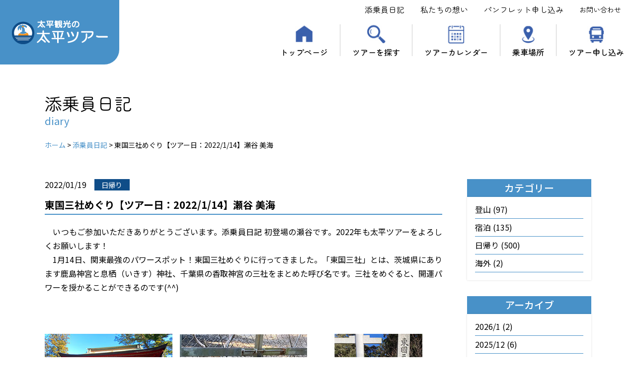

--- FILE ---
content_type: text/html; charset=UTF-8
request_url: https://www.taihei-tour.com/diary/5148/
body_size: 12855
content:
<!doctype html>
<html lang="ja">
<head>
<!-- Google Tag Manager -->
<script>(function(w,d,s,l,i){w[l]=w[l]||[];w[l].push({'gtm.start':
new Date().getTime(),event:'gtm.js'});var f=d.getElementsByTagName(s)[0],
j=d.createElement(s),dl=l!='dataLayer'?'&l='+l:'';j.async=true;j.src=
'https://www.googletagmanager.com/gtm.js?id='+i+dl;f.parentNode.insertBefore(j,f);
})(window,document,'script','dataLayer','GTM-PKJHWBZ');</script>
<!-- End Google Tag Manager -->
<meta charset="UTF-8">
<meta http-equiv="X-UA-Compatible" content="IE=edge">
<!--<meta name="description" content="">-->
<meta name="Keywords" content="">
<meta id="viewport" name="viewport" content="width=device-width, user-scalable=yes" />
<meta name="format-detection" content="telephone=no">
<link rel="preconnect" href="https://fonts.googleapis.com">
<link rel="preconnect" href="https://fonts.gstatic.com" crossorigin>
<link href="https://fonts.googleapis.com/css2?family=Damion&family=Noto+Sans+JP:wght@100;300;400;500;700;900&family=Zen+Maru+Gothic:wght@300;400;500;700;900&display=swap" rel="stylesheet">
<link href="https://www.taihei-tour.com/wp-content/themes/taihei/css/html5reset.css" rel="stylesheet" type="text/css" />
<link href="https://www.taihei-tour.com/wp-content/themes/taihei/css/common.css" rel="stylesheet" type="text/css" />
<link href="https://www.taihei-tour.com/wp-content/themes/taihei/css/header.css" rel="stylesheet" type="text/css" />
<link href="https://www.taihei-tour.com/wp-content/themes/taihei/css/footer.css" rel="stylesheet" type="text/css" />
<link href="https://www.taihei-tour.com/wp-content/themes/taihei/css/sub.css" rel="stylesheet" type="text/css" /><link href="https://www.taihei-tour.com/wp-content/themes/taihei/css/diary.css" rel="stylesheet" type="text/css" /><link href="https://www.taihei-tour.com/wp-content/themes/taihei/style.css" rel="stylesheet" type="text/css" />

<script type="text/javascript" src="https://ajax.googleapis.com/ajax/libs/jquery/3.2.1/jquery.min.js"></script>
<script>
window.jQuery || document.write('<script src="https://www.taihei-tour.com/wp-content/themes/taihei/js/jquery.min.js"><\/script>')
</script>
<script type="text/javascript" src="https://cdnjs.cloudflare.com/ajax/libs/jquery-easing/1.4.0/jquery.easing.js"></script>
<script type="text/javascript" src="https://www.taihei-tour.com/wp-content/themes/taihei/js/common.js"></script>
<title>東国三社めぐり【ツアー日：2022/1/14】瀬谷 美海｜日帰り｜太平観光</title>

		<!-- All in One SEO 4.9.3 - aioseo.com -->
	<meta name="description" content="太平観光の添乗員による「添乗員日記」はこちらから。添乗したツアーの食事や体験、観光した内容を日記形式で紹介しております。参加してみたいツアーが見つかるかも！是非ツアーを決める際の参考にしてください。" />
	<meta name="robots" content="max-image-preview:large" />
	<link rel="canonical" href="https://www.taihei-tour.com/diary/5148/" />
	<meta name="generator" content="All in One SEO (AIOSEO) 4.9.3" />
		<meta property="og:locale" content="ja_JP" />
		<meta property="og:site_name" content="太平観光 ｜" />
		<meta property="og:type" content="article" />
		<meta property="og:title" content="東国三社めぐり【ツアー日：2022/1/14】瀬谷 美海｜日帰り｜太平観光" />
		<meta property="og:description" content="太平観光の添乗員による「添乗員日記」はこちらから。添乗したツアーの食事や体験、観光した内容を日記形式で紹介しております。参加してみたいツアーが見つかるかも！是非ツアーを決める際の参考にしてください。" />
		<meta property="og:url" content="https://www.taihei-tour.com/diary/5148/" />
		<meta property="article:published_time" content="2022-01-18T16:56:02+00:00" />
		<meta property="article:modified_time" content="2023-02-22T09:10:08+00:00" />
		<meta name="twitter:card" content="summary_large_image" />
		<meta name="twitter:site" content="@taiheikanko" />
		<meta name="twitter:title" content="東国三社めぐり【ツアー日：2022/1/14】瀬谷 美海｜日帰り｜太平観光" />
		<meta name="twitter:description" content="太平観光の添乗員による「添乗員日記」はこちらから。添乗したツアーの食事や体験、観光した内容を日記形式で紹介しております。参加してみたいツアーが見つかるかも！是非ツアーを決める際の参考にしてください。" />
		<meta name="twitter:image" content="https://www.taihei-tour.com/wp-content/uploads/2023/03/fv.jpg" />
		<script type="application/ld+json" class="aioseo-schema">
			{"@context":"https:\/\/schema.org","@graph":[{"@type":"BreadcrumbList","@id":"https:\/\/www.taihei-tour.com\/diary\/5148\/#breadcrumblist","itemListElement":[{"@type":"ListItem","@id":"https:\/\/www.taihei-tour.com#listItem","position":1,"name":"\u30db\u30fc\u30e0","item":"https:\/\/www.taihei-tour.com","nextItem":{"@type":"ListItem","@id":"https:\/\/www.taihei-tour.com\/diary\/#listItem","name":"\u6dfb\u4e57\u54e1\u65e5\u8a18"}},{"@type":"ListItem","@id":"https:\/\/www.taihei-tour.com\/diary\/#listItem","position":2,"name":"\u6dfb\u4e57\u54e1\u65e5\u8a18","item":"https:\/\/www.taihei-tour.com\/diary\/","nextItem":{"@type":"ListItem","@id":"https:\/\/www.taihei-tour.com\/cat_diary\/daytrip\/#listItem","name":"\u65e5\u5e30\u308a"},"previousItem":{"@type":"ListItem","@id":"https:\/\/www.taihei-tour.com#listItem","name":"\u30db\u30fc\u30e0"}},{"@type":"ListItem","@id":"https:\/\/www.taihei-tour.com\/cat_diary\/daytrip\/#listItem","position":3,"name":"\u65e5\u5e30\u308a","item":"https:\/\/www.taihei-tour.com\/cat_diary\/daytrip\/","nextItem":{"@type":"ListItem","@id":"https:\/\/www.taihei-tour.com\/diary\/5148\/#listItem","name":"\u6771\u56fd\u4e09\u793e\u3081\u3050\u308a\u3010\u30c4\u30a2\u30fc\u65e5\uff1a2022\/1\/14\u3011\u702c\u8c37 \u7f8e\u6d77"},"previousItem":{"@type":"ListItem","@id":"https:\/\/www.taihei-tour.com\/diary\/#listItem","name":"\u6dfb\u4e57\u54e1\u65e5\u8a18"}},{"@type":"ListItem","@id":"https:\/\/www.taihei-tour.com\/diary\/5148\/#listItem","position":4,"name":"\u6771\u56fd\u4e09\u793e\u3081\u3050\u308a\u3010\u30c4\u30a2\u30fc\u65e5\uff1a2022\/1\/14\u3011\u702c\u8c37 \u7f8e\u6d77","previousItem":{"@type":"ListItem","@id":"https:\/\/www.taihei-tour.com\/cat_diary\/daytrip\/#listItem","name":"\u65e5\u5e30\u308a"}}]},{"@type":"Organization","@id":"https:\/\/www.taihei-tour.com\/#organization","name":"\u592a\u5e73\u89b3\u5149\u682a\u5f0f\u4f1a\u793e","url":"https:\/\/www.taihei-tour.com\/","sameAs":["https:\/\/twitter.com\/taiheikanko"]},{"@type":"WebPage","@id":"https:\/\/www.taihei-tour.com\/diary\/5148\/#webpage","url":"https:\/\/www.taihei-tour.com\/diary\/5148\/","name":"\u6771\u56fd\u4e09\u793e\u3081\u3050\u308a\u3010\u30c4\u30a2\u30fc\u65e5\uff1a2022\/1\/14\u3011\u702c\u8c37 \u7f8e\u6d77\uff5c\u65e5\u5e30\u308a\uff5c\u592a\u5e73\u89b3\u5149","description":"\u592a\u5e73\u89b3\u5149\u306e\u6dfb\u4e57\u54e1\u306b\u3088\u308b\u300c\u6dfb\u4e57\u54e1\u65e5\u8a18\u300d\u306f\u3053\u3061\u3089\u304b\u3089\u3002\u6dfb\u4e57\u3057\u305f\u30c4\u30a2\u30fc\u306e\u98df\u4e8b\u3084\u4f53\u9a13\u3001\u89b3\u5149\u3057\u305f\u5185\u5bb9\u3092\u65e5\u8a18\u5f62\u5f0f\u3067\u7d39\u4ecb\u3057\u3066\u304a\u308a\u307e\u3059\u3002\u53c2\u52a0\u3057\u3066\u307f\u305f\u3044\u30c4\u30a2\u30fc\u304c\u898b\u3064\u304b\u308b\u304b\u3082\uff01\u662f\u975e\u30c4\u30a2\u30fc\u3092\u6c7a\u3081\u308b\u969b\u306e\u53c2\u8003\u306b\u3057\u3066\u304f\u3060\u3055\u3044\u3002","inLanguage":"ja","isPartOf":{"@id":"https:\/\/www.taihei-tour.com\/#website"},"breadcrumb":{"@id":"https:\/\/www.taihei-tour.com\/diary\/5148\/#breadcrumblist"},"datePublished":"2022-01-19T01:56:02+09:00","dateModified":"2023-02-22T18:10:08+09:00"},{"@type":"WebSite","@id":"https:\/\/www.taihei-tour.com\/#website","url":"https:\/\/www.taihei-tour.com\/","name":"\u592a\u5e73\u89b3\u5149\u682a\u5f0f\u4f1a\u793e","inLanguage":"ja","publisher":{"@id":"https:\/\/www.taihei-tour.com\/#organization"}}]}
		</script>
		<!-- All in One SEO -->

<link rel="alternate" type="application/rss+xml" title="太平観光 &raquo; 東国三社めぐり【ツアー日：2022/1/14】瀬谷 美海 のコメントのフィード" href="https://www.taihei-tour.com/diary/5148/feed/" />
<link rel="alternate" title="oEmbed (JSON)" type="application/json+oembed" href="https://www.taihei-tour.com/wp-json/oembed/1.0/embed?url=https%3A%2F%2Fwww.taihei-tour.com%2Fdiary%2F5148%2F" />
<link rel="alternate" title="oEmbed (XML)" type="text/xml+oembed" href="https://www.taihei-tour.com/wp-json/oembed/1.0/embed?url=https%3A%2F%2Fwww.taihei-tour.com%2Fdiary%2F5148%2F&#038;format=xml" />
<style id='wp-img-auto-sizes-contain-inline-css' type='text/css'>
img:is([sizes=auto i],[sizes^="auto," i]){contain-intrinsic-size:3000px 1500px}
/*# sourceURL=wp-img-auto-sizes-contain-inline-css */
</style>
<style id='wp-block-library-inline-css' type='text/css'>
:root{--wp-block-synced-color:#7a00df;--wp-block-synced-color--rgb:122,0,223;--wp-bound-block-color:var(--wp-block-synced-color);--wp-editor-canvas-background:#ddd;--wp-admin-theme-color:#007cba;--wp-admin-theme-color--rgb:0,124,186;--wp-admin-theme-color-darker-10:#006ba1;--wp-admin-theme-color-darker-10--rgb:0,107,160.5;--wp-admin-theme-color-darker-20:#005a87;--wp-admin-theme-color-darker-20--rgb:0,90,135;--wp-admin-border-width-focus:2px}@media (min-resolution:192dpi){:root{--wp-admin-border-width-focus:1.5px}}.wp-element-button{cursor:pointer}:root .has-very-light-gray-background-color{background-color:#eee}:root .has-very-dark-gray-background-color{background-color:#313131}:root .has-very-light-gray-color{color:#eee}:root .has-very-dark-gray-color{color:#313131}:root .has-vivid-green-cyan-to-vivid-cyan-blue-gradient-background{background:linear-gradient(135deg,#00d084,#0693e3)}:root .has-purple-crush-gradient-background{background:linear-gradient(135deg,#34e2e4,#4721fb 50%,#ab1dfe)}:root .has-hazy-dawn-gradient-background{background:linear-gradient(135deg,#faaca8,#dad0ec)}:root .has-subdued-olive-gradient-background{background:linear-gradient(135deg,#fafae1,#67a671)}:root .has-atomic-cream-gradient-background{background:linear-gradient(135deg,#fdd79a,#004a59)}:root .has-nightshade-gradient-background{background:linear-gradient(135deg,#330968,#31cdcf)}:root .has-midnight-gradient-background{background:linear-gradient(135deg,#020381,#2874fc)}:root{--wp--preset--font-size--normal:16px;--wp--preset--font-size--huge:42px}.has-regular-font-size{font-size:1em}.has-larger-font-size{font-size:2.625em}.has-normal-font-size{font-size:var(--wp--preset--font-size--normal)}.has-huge-font-size{font-size:var(--wp--preset--font-size--huge)}.has-text-align-center{text-align:center}.has-text-align-left{text-align:left}.has-text-align-right{text-align:right}.has-fit-text{white-space:nowrap!important}#end-resizable-editor-section{display:none}.aligncenter{clear:both}.items-justified-left{justify-content:flex-start}.items-justified-center{justify-content:center}.items-justified-right{justify-content:flex-end}.items-justified-space-between{justify-content:space-between}.screen-reader-text{border:0;clip-path:inset(50%);height:1px;margin:-1px;overflow:hidden;padding:0;position:absolute;width:1px;word-wrap:normal!important}.screen-reader-text:focus{background-color:#ddd;clip-path:none;color:#444;display:block;font-size:1em;height:auto;left:5px;line-height:normal;padding:15px 23px 14px;text-decoration:none;top:5px;width:auto;z-index:100000}html :where(.has-border-color){border-style:solid}html :where([style*=border-top-color]){border-top-style:solid}html :where([style*=border-right-color]){border-right-style:solid}html :where([style*=border-bottom-color]){border-bottom-style:solid}html :where([style*=border-left-color]){border-left-style:solid}html :where([style*=border-width]){border-style:solid}html :where([style*=border-top-width]){border-top-style:solid}html :where([style*=border-right-width]){border-right-style:solid}html :where([style*=border-bottom-width]){border-bottom-style:solid}html :where([style*=border-left-width]){border-left-style:solid}html :where(img[class*=wp-image-]){height:auto;max-width:100%}:where(figure){margin:0 0 1em}html :where(.is-position-sticky){--wp-admin--admin-bar--position-offset:var(--wp-admin--admin-bar--height,0px)}@media screen and (max-width:600px){html :where(.is-position-sticky){--wp-admin--admin-bar--position-offset:0px}}

/*# sourceURL=wp-block-library-inline-css */
</style><style id='global-styles-inline-css' type='text/css'>
:root{--wp--preset--aspect-ratio--square: 1;--wp--preset--aspect-ratio--4-3: 4/3;--wp--preset--aspect-ratio--3-4: 3/4;--wp--preset--aspect-ratio--3-2: 3/2;--wp--preset--aspect-ratio--2-3: 2/3;--wp--preset--aspect-ratio--16-9: 16/9;--wp--preset--aspect-ratio--9-16: 9/16;--wp--preset--color--black: #000000;--wp--preset--color--cyan-bluish-gray: #abb8c3;--wp--preset--color--white: #ffffff;--wp--preset--color--pale-pink: #f78da7;--wp--preset--color--vivid-red: #cf2e2e;--wp--preset--color--luminous-vivid-orange: #ff6900;--wp--preset--color--luminous-vivid-amber: #fcb900;--wp--preset--color--light-green-cyan: #7bdcb5;--wp--preset--color--vivid-green-cyan: #00d084;--wp--preset--color--pale-cyan-blue: #8ed1fc;--wp--preset--color--vivid-cyan-blue: #0693e3;--wp--preset--color--vivid-purple: #9b51e0;--wp--preset--gradient--vivid-cyan-blue-to-vivid-purple: linear-gradient(135deg,rgb(6,147,227) 0%,rgb(155,81,224) 100%);--wp--preset--gradient--light-green-cyan-to-vivid-green-cyan: linear-gradient(135deg,rgb(122,220,180) 0%,rgb(0,208,130) 100%);--wp--preset--gradient--luminous-vivid-amber-to-luminous-vivid-orange: linear-gradient(135deg,rgb(252,185,0) 0%,rgb(255,105,0) 100%);--wp--preset--gradient--luminous-vivid-orange-to-vivid-red: linear-gradient(135deg,rgb(255,105,0) 0%,rgb(207,46,46) 100%);--wp--preset--gradient--very-light-gray-to-cyan-bluish-gray: linear-gradient(135deg,rgb(238,238,238) 0%,rgb(169,184,195) 100%);--wp--preset--gradient--cool-to-warm-spectrum: linear-gradient(135deg,rgb(74,234,220) 0%,rgb(151,120,209) 20%,rgb(207,42,186) 40%,rgb(238,44,130) 60%,rgb(251,105,98) 80%,rgb(254,248,76) 100%);--wp--preset--gradient--blush-light-purple: linear-gradient(135deg,rgb(255,206,236) 0%,rgb(152,150,240) 100%);--wp--preset--gradient--blush-bordeaux: linear-gradient(135deg,rgb(254,205,165) 0%,rgb(254,45,45) 50%,rgb(107,0,62) 100%);--wp--preset--gradient--luminous-dusk: linear-gradient(135deg,rgb(255,203,112) 0%,rgb(199,81,192) 50%,rgb(65,88,208) 100%);--wp--preset--gradient--pale-ocean: linear-gradient(135deg,rgb(255,245,203) 0%,rgb(182,227,212) 50%,rgb(51,167,181) 100%);--wp--preset--gradient--electric-grass: linear-gradient(135deg,rgb(202,248,128) 0%,rgb(113,206,126) 100%);--wp--preset--gradient--midnight: linear-gradient(135deg,rgb(2,3,129) 0%,rgb(40,116,252) 100%);--wp--preset--font-size--small: 13px;--wp--preset--font-size--medium: 20px;--wp--preset--font-size--large: 36px;--wp--preset--font-size--x-large: 42px;--wp--preset--spacing--20: 0.44rem;--wp--preset--spacing--30: 0.67rem;--wp--preset--spacing--40: 1rem;--wp--preset--spacing--50: 1.5rem;--wp--preset--spacing--60: 2.25rem;--wp--preset--spacing--70: 3.38rem;--wp--preset--spacing--80: 5.06rem;--wp--preset--shadow--natural: 6px 6px 9px rgba(0, 0, 0, 0.2);--wp--preset--shadow--deep: 12px 12px 50px rgba(0, 0, 0, 0.4);--wp--preset--shadow--sharp: 6px 6px 0px rgba(0, 0, 0, 0.2);--wp--preset--shadow--outlined: 6px 6px 0px -3px rgb(255, 255, 255), 6px 6px rgb(0, 0, 0);--wp--preset--shadow--crisp: 6px 6px 0px rgb(0, 0, 0);}:where(.is-layout-flex){gap: 0.5em;}:where(.is-layout-grid){gap: 0.5em;}body .is-layout-flex{display: flex;}.is-layout-flex{flex-wrap: wrap;align-items: center;}.is-layout-flex > :is(*, div){margin: 0;}body .is-layout-grid{display: grid;}.is-layout-grid > :is(*, div){margin: 0;}:where(.wp-block-columns.is-layout-flex){gap: 2em;}:where(.wp-block-columns.is-layout-grid){gap: 2em;}:where(.wp-block-post-template.is-layout-flex){gap: 1.25em;}:where(.wp-block-post-template.is-layout-grid){gap: 1.25em;}.has-black-color{color: var(--wp--preset--color--black) !important;}.has-cyan-bluish-gray-color{color: var(--wp--preset--color--cyan-bluish-gray) !important;}.has-white-color{color: var(--wp--preset--color--white) !important;}.has-pale-pink-color{color: var(--wp--preset--color--pale-pink) !important;}.has-vivid-red-color{color: var(--wp--preset--color--vivid-red) !important;}.has-luminous-vivid-orange-color{color: var(--wp--preset--color--luminous-vivid-orange) !important;}.has-luminous-vivid-amber-color{color: var(--wp--preset--color--luminous-vivid-amber) !important;}.has-light-green-cyan-color{color: var(--wp--preset--color--light-green-cyan) !important;}.has-vivid-green-cyan-color{color: var(--wp--preset--color--vivid-green-cyan) !important;}.has-pale-cyan-blue-color{color: var(--wp--preset--color--pale-cyan-blue) !important;}.has-vivid-cyan-blue-color{color: var(--wp--preset--color--vivid-cyan-blue) !important;}.has-vivid-purple-color{color: var(--wp--preset--color--vivid-purple) !important;}.has-black-background-color{background-color: var(--wp--preset--color--black) !important;}.has-cyan-bluish-gray-background-color{background-color: var(--wp--preset--color--cyan-bluish-gray) !important;}.has-white-background-color{background-color: var(--wp--preset--color--white) !important;}.has-pale-pink-background-color{background-color: var(--wp--preset--color--pale-pink) !important;}.has-vivid-red-background-color{background-color: var(--wp--preset--color--vivid-red) !important;}.has-luminous-vivid-orange-background-color{background-color: var(--wp--preset--color--luminous-vivid-orange) !important;}.has-luminous-vivid-amber-background-color{background-color: var(--wp--preset--color--luminous-vivid-amber) !important;}.has-light-green-cyan-background-color{background-color: var(--wp--preset--color--light-green-cyan) !important;}.has-vivid-green-cyan-background-color{background-color: var(--wp--preset--color--vivid-green-cyan) !important;}.has-pale-cyan-blue-background-color{background-color: var(--wp--preset--color--pale-cyan-blue) !important;}.has-vivid-cyan-blue-background-color{background-color: var(--wp--preset--color--vivid-cyan-blue) !important;}.has-vivid-purple-background-color{background-color: var(--wp--preset--color--vivid-purple) !important;}.has-black-border-color{border-color: var(--wp--preset--color--black) !important;}.has-cyan-bluish-gray-border-color{border-color: var(--wp--preset--color--cyan-bluish-gray) !important;}.has-white-border-color{border-color: var(--wp--preset--color--white) !important;}.has-pale-pink-border-color{border-color: var(--wp--preset--color--pale-pink) !important;}.has-vivid-red-border-color{border-color: var(--wp--preset--color--vivid-red) !important;}.has-luminous-vivid-orange-border-color{border-color: var(--wp--preset--color--luminous-vivid-orange) !important;}.has-luminous-vivid-amber-border-color{border-color: var(--wp--preset--color--luminous-vivid-amber) !important;}.has-light-green-cyan-border-color{border-color: var(--wp--preset--color--light-green-cyan) !important;}.has-vivid-green-cyan-border-color{border-color: var(--wp--preset--color--vivid-green-cyan) !important;}.has-pale-cyan-blue-border-color{border-color: var(--wp--preset--color--pale-cyan-blue) !important;}.has-vivid-cyan-blue-border-color{border-color: var(--wp--preset--color--vivid-cyan-blue) !important;}.has-vivid-purple-border-color{border-color: var(--wp--preset--color--vivid-purple) !important;}.has-vivid-cyan-blue-to-vivid-purple-gradient-background{background: var(--wp--preset--gradient--vivid-cyan-blue-to-vivid-purple) !important;}.has-light-green-cyan-to-vivid-green-cyan-gradient-background{background: var(--wp--preset--gradient--light-green-cyan-to-vivid-green-cyan) !important;}.has-luminous-vivid-amber-to-luminous-vivid-orange-gradient-background{background: var(--wp--preset--gradient--luminous-vivid-amber-to-luminous-vivid-orange) !important;}.has-luminous-vivid-orange-to-vivid-red-gradient-background{background: var(--wp--preset--gradient--luminous-vivid-orange-to-vivid-red) !important;}.has-very-light-gray-to-cyan-bluish-gray-gradient-background{background: var(--wp--preset--gradient--very-light-gray-to-cyan-bluish-gray) !important;}.has-cool-to-warm-spectrum-gradient-background{background: var(--wp--preset--gradient--cool-to-warm-spectrum) !important;}.has-blush-light-purple-gradient-background{background: var(--wp--preset--gradient--blush-light-purple) !important;}.has-blush-bordeaux-gradient-background{background: var(--wp--preset--gradient--blush-bordeaux) !important;}.has-luminous-dusk-gradient-background{background: var(--wp--preset--gradient--luminous-dusk) !important;}.has-pale-ocean-gradient-background{background: var(--wp--preset--gradient--pale-ocean) !important;}.has-electric-grass-gradient-background{background: var(--wp--preset--gradient--electric-grass) !important;}.has-midnight-gradient-background{background: var(--wp--preset--gradient--midnight) !important;}.has-small-font-size{font-size: var(--wp--preset--font-size--small) !important;}.has-medium-font-size{font-size: var(--wp--preset--font-size--medium) !important;}.has-large-font-size{font-size: var(--wp--preset--font-size--large) !important;}.has-x-large-font-size{font-size: var(--wp--preset--font-size--x-large) !important;}
/*# sourceURL=global-styles-inline-css */
</style>

<style id='classic-theme-styles-inline-css' type='text/css'>
/*! This file is auto-generated */
.wp-block-button__link{color:#fff;background-color:#32373c;border-radius:9999px;box-shadow:none;text-decoration:none;padding:calc(.667em + 2px) calc(1.333em + 2px);font-size:1.125em}.wp-block-file__button{background:#32373c;color:#fff;text-decoration:none}
/*# sourceURL=/wp-includes/css/classic-themes.min.css */
</style>
<link rel='stylesheet' id='contact-form-7-css' href='https://www.taihei-tour.com/wp-content/plugins/contact-form-7/includes/css/styles.css?ver=6.1.4' type='text/css' media='all' />
<link rel='stylesheet' id='cf7msm_styles-css' href='https://www.taihei-tour.com/wp-content/plugins/contact-form-7-multi-step-module/resources/cf7msm.css?ver=4.5' type='text/css' media='all' />
<link rel='stylesheet' id='dashicons-css' href='https://www.taihei-tour.com/wp-includes/css/dashicons.min.css?ver=6.9' type='text/css' media='all' />
<link rel='stylesheet' id='rmp-menu-styles-css' href='https://www.taihei-tour.com/wp-content/uploads/rmp-menu/css/rmp-menu.css?ver=18.43.25' type='text/css' media='all' />
<link rel='stylesheet' id='fancybox-css' href='https://www.taihei-tour.com/wp-content/plugins/easy-fancybox/fancybox/1.5.4/jquery.fancybox.min.css?ver=6.9' type='text/css' media='screen' />
<link rel='stylesheet' id='wp-pagenavi-css' href='https://www.taihei-tour.com/wp-content/plugins/wp-pagenavi/pagenavi-css.css?ver=2.70' type='text/css' media='all' />
<script type="text/javascript" src="https://www.taihei-tour.com/wp-includes/js/jquery/jquery.min.js?ver=3.7.1" id="jquery-core-js"></script>
<script type="text/javascript" src="https://www.taihei-tour.com/wp-includes/js/jquery/jquery-migrate.min.js?ver=3.4.1" id="jquery-migrate-js"></script>
<link rel="https://api.w.org/" href="https://www.taihei-tour.com/wp-json/" /><link rel="alternate" title="JSON" type="application/json" href="https://www.taihei-tour.com/wp-json/wp/v2/diary/5148" /><link rel="EditURI" type="application/rsd+xml" title="RSD" href="https://www.taihei-tour.com/xmlrpc.php?rsd" />
<meta name="generator" content="WordPress 6.9" />
<link rel='shortlink' href='https://www.taihei-tour.com/?p=5148' />
<link rel="icon" href="https://www.taihei-tour.com/wp-content/uploads/2023/02/favicon.png" sizes="32x32" />
<link rel="icon" href="https://www.taihei-tour.com/wp-content/uploads/2023/02/favicon.png" sizes="192x192" />
<link rel="apple-touch-icon" href="https://www.taihei-tour.com/wp-content/uploads/2023/02/favicon.png" />
<meta name="msapplication-TileImage" content="https://www.taihei-tour.com/wp-content/uploads/2023/02/favicon.png" />
</head>
<body class="wp-singular diary-template-default single single-diary postid-5148 wp-theme-taihei %e6%9d%b1%e5%9b%bd%e4%b8%89%e7%a4%be%e3%82%81%e3%81%90%e3%82%8a%e3%80%90%e3%83%84%e3%82%a2%e3%83%bc%e6%97%a5%ef%bc%9a2022-1-14%e3%80%91%e7%80%ac%e8%b0%b7-%e7%be%8e%e6%b5%b7">
<!-- Google Tag Manager (noscript) -->
<noscript><iframe src="https://www.googletagmanager.com/ns.html?id=GTM-PKJHWBZ"
height="0" width="0" style="display:none;visibility:hidden"></iframe></noscript>
<!-- End Google Tag Manager (noscript) -->
			<button type="button"  aria-controls="rmp-container-105" aria-label="Menu Trigger" id="rmp_menu_trigger-105"  class="rmp_menu_trigger rmp-menu-trigger-boring">
								<span class="rmp-trigger-box">
									<span class="responsive-menu-pro-inner"></span>
								</span>
					</button>
						<div id="rmp-container-105" class="rmp-container rmp-container rmp-slide-left">
				<div id="rmp-menu-wrap-105" class="rmp-menu-wrap"><ul id="rmp-menu-105" class="rmp-menu" role="menubar" aria-label="spmenu"><li id="rmp-menu-item-89" class="icon icon1 menu-item menu-item-type-post_type menu-item-object-page menu-item-home rmp-menu-item rmp-menu-top-level-item" role="none"><a  href="https://www.taihei-tour.com/"  class="rmp-menu-item-link"  role="menuitem"  >ホーム</a></li><li id="rmp-menu-item-5932" class="icon icon2 menu-item menu-item-type-custom menu-item-object-custom rmp-menu-item rmp-menu-top-level-item" role="none"><a  href="/#tour"  class="rmp-menu-item-link"  role="menuitem"  >ツアーを探す</a></li><li id="rmp-menu-item-95" class="icon icon3 menu-item menu-item-type-post_type menu-item-object-page rmp-menu-item rmp-menu-top-level-item" role="none"><a  href="https://www.taihei-tour.com/tour/"  class="rmp-menu-item-link"  role="menuitem"  >ツアーカレンダー</a></li><li id="rmp-menu-item-97" class="icon icon4 menu-item menu-item-type-post_type menu-item-object-page rmp-menu-item rmp-menu-top-level-item" role="none"><a  href="https://www.taihei-tour.com/location/"  class="rmp-menu-item-link"  role="menuitem"  >乗車場所</a></li><li id="rmp-menu-item-93" class="icon icon5 menu-item menu-item-type-post_type menu-item-object-page rmp-menu-item rmp-menu-top-level-item" role="none"><a  href="https://www.taihei-tour.com/reservation/"  class="rmp-menu-item-link"  role="menuitem"  >ツアー申し込み</a></li><li id="rmp-menu-item-103" class="arrow menu-item menu-item-type-post_type_archive menu-item-object-diary rmp-menu-item rmp-menu-top-level-item" role="none"><a  href="https://www.taihei-tour.com/diary/"  class="rmp-menu-item-link"  role="menuitem"  >添乗員日記</a></li><li id="rmp-menu-item-94" class="arrow menu-item menu-item-type-post_type menu-item-object-page rmp-menu-item rmp-menu-top-level-item" role="none"><a  href="https://www.taihei-tour.com/pamphlet/"  class="rmp-menu-item-link"  role="menuitem"  >パンフレット申し込み</a></li><li id="rmp-menu-item-92" class="arrow menu-item menu-item-type-post_type menu-item-object-page rmp-menu-item rmp-menu-top-level-item" role="none"><a  href="https://www.taihei-tour.com/quality/"  class="rmp-menu-item-link"  role="menuitem"  >私たちの想い</a></li><li id="rmp-menu-item-96" class="arrow menu-item menu-item-type-post_type menu-item-object-page rmp-menu-item rmp-menu-top-level-item" role="none"><a  href="https://www.taihei-tour.com/contact/"  class="rmp-menu-item-link"  role="menuitem"  >お問い合わせ</a></li></ul></div>			</div>
			<!--header-->
	<header id="header">
		<div class="header">
			<div class="header_inner fbox">
				<div class="header_inner_logo fbox alcenter bxcenter"><a href="https://www.taihei-tour.com"><img src="https://www.taihei-tour.com/wp-content/themes/taihei/img/common/logo.png"　alt="太平観光の太平ツアー"/></a></div>
				<div class="header_menu fbox albt pcOnly">
					<div class="menu-hmenu-container"><ul id="menu-hmenu" class="menu"><li id="menu-item-45" class="menu-item menu-item-type-post_type_archive menu-item-object-diary menu-item-45"><a href="https://www.taihei-tour.com/diary/">添乗員日記</a></li>
<li id="menu-item-41" class="menu-item menu-item-type-post_type menu-item-object-page menu-item-41"><a href="https://www.taihei-tour.com/quality/">私たちの想い</a></li>
<li id="menu-item-42" class="menu-item menu-item-type-post_type menu-item-object-page menu-item-42"><a href="https://www.taihei-tour.com/pamphlet/">パンフレット申し込み</a></li>
<li id="menu-item-43" class="menu-item menu-item-type-post_type menu-item-object-page menu-item-43"><a href="https://www.taihei-tour.com/contact/">お問い合わせ</a></li>
</ul></div>					<div class="menu-gmenu-container"><ul id="menu-gmenu" class="menu"><li id="menu-item-50" class="icon1 menu-item menu-item-type-post_type menu-item-object-page menu-item-home menu-item-50"><a href="https://www.taihei-tour.com/">トップページ</a></li>
<li id="menu-item-51" class="icon2 menu-item menu-item-type-custom menu-item-object-custom menu-item-51"><a href="/#tour">ツアーを探す</a></li>
<li id="menu-item-54" class="icon3 menu-item menu-item-type-post_type menu-item-object-page menu-item-54"><a href="https://www.taihei-tour.com/tour/">ツアーカレンダー</a></li>
<li id="menu-item-53" class="icon4 menu-item menu-item-type-post_type menu-item-object-page menu-item-53"><a href="https://www.taihei-tour.com/location/">乗車場所</a></li>
<li id="menu-item-52" class="icon5 menu-item menu-item-type-post_type menu-item-object-page menu-item-52"><a href="https://www.taihei-tour.com/reservation/">ツアー申し込み</a></li>
</ul></div>				</div>
				<div class="spmenu spOnly"><span></span></div>
			</div>
		</div>
	</header>
<main>
	<article>
		<div id="main">

			<header id="title">
				<div class="pagetitle">
					<h1>添乗員日記</h1>
					<p>diary</p>
				</div>
			</header>
			<nav>
				<div class="nav">
					<div class="breadcrumbs" typeof="BreadcrumbList" vocab="https://schema.org/">
						<span property="itemListElement" typeof="ListItem"><a property="item" typeof="WebPage" title="Go to 太平観光." href="https://www.taihei-tour.com" class="home" ><span property="name">ホーム</span></a><meta property="position" content="1"></span> &gt; <span property="itemListElement" typeof="ListItem"><a property="item" typeof="WebPage" title="添乗員日記へ移動する" href="https://www.taihei-tour.com/diary/" class="archive post-diary-archive" ><span property="name">添乗員日記</span></a><meta property="position" content="2"></span> &gt; <span property="itemListElement" typeof="ListItem"><span property="name" class="post post-diary current-item">東国三社めぐり【ツアー日：2022/1/14】瀬谷 美海</span><meta property="url" content="https://www.taihei-tour.com/diary/5148/"><meta property="position" content="3"></span>					</div>
				</div>
			</nav>

			<section id="diary" class="single">
				<div class="wrap">
					<div class="contents">
						<div class="contents_inner fbox alstart">
							<div class="diary">						
								<div class="diary_inner">					
																		<div class="info fbox alcenter">
										<span class="date">2022/01/19</span>
										<span class="cat daytrip">日帰り</span>
									</div>
									<h2>東国三社めぐり【ツアー日：2022/1/14】瀬谷 美海</h2>
									<p class="txtbox">　いつもご参加いただきありがとうございます。添乗員日記 初登場の瀬谷です。2022年も太平ツアーをよろしくお願いします！<br />
　1月14日、関東最強のパワースポット！東国三社めぐりに行ってきました。「東国三社」とは、茨城県にあります鹿島神宮と息栖（いきす）神社、千葉県の香取神宮の三社をまとめた呼び名です。三社をめぐると、開運パワーを授かることができるのです(^^)</p><div class="photobox fbox alstart bxstart"><div class="imgbox"><div class="img" style="background-image:url(https://www.taihei-tour.com/wp-content/uploads/2023/02/220114se01.jpg);"></div><p>勝負運の神様　鹿島神宮の立派な楼門</p></div><div class="imgbox"><div class="img" style="background-image:url(https://www.taihei-tour.com/wp-content/uploads/2023/02/220114se02.jpg);"></div><p>本殿の奥には神使とされている鹿がいます</p></div><div class="imgbox"><div class="img" style="background-image:url(https://www.taihei-tour.com/wp-content/uploads/2023/02/220114se03.jpg);"></div><p>静かで趣があります。息栖神社と瀬谷</p></div></div><p class="txtbox">　最初に訪れた鹿島神宮は、2600年以上前に創建された関東最古の神社です。本殿の先には奥宮があり、やはり人気の神社だけあって多くの参拝者で賑わっていました。こちらでは、鹿を神使（神様の使い）としていることで、数頭の鹿が庭園にいました。<br />
昼食は、鹿島神宮近くにある人気店「日本料理　轟」で三段重ねの「とどろき弁当」をいただきました。こちら名物のカニクリームコロッケをはじめ煮物、焼き物等が味わえます。バランスよく彩られ、優しい味わいです。私は特にふわふわのだし巻き玉子がお気に入り、お客様にも大変好評でした。<br />
<br />
　続いて二社目、息栖神社へ向かいました。静かでとても趣のある神社でした。こちらは全国でも数少ない「井戸」をご神体とする神社です、珍しいですね。この井戸は２つある鳥居のうち、１の鳥居の足元にあり、私も覗き込んでパワーをいただきました！最後に香取神宮へ向かいました。香取神宮は鹿島神宮とペアで関東の東を護る、地域全体の守護神です。千葉県屈指のパワースポットと言われていてこちらもぜひ足を運んでいただきたいスポットです。</p><div class="photobox fbox alstart bxstart"><div class="imgbox"><div class="img" style="background-image:url(https://www.taihei-tour.com/wp-content/uploads/2023/02/220114se04.jpg);"></div><p>色どりも可愛い「とどろき弁当」♪</p></div><div class="imgbox"><div class="img" style="background-image:url(https://www.taihei-tour.com/wp-content/uploads/2023/02/220111oki05-1.jpg);"></div><p>スッキリポーズで！香取神宮と添乗員の北田</p></div><div class="imgbox"><div class="img" style="background-image:url(https://www.taihei-tour.com/wp-content/uploads/2023/02/220114se06.jpg);"></div><p>香取神宮一番のパワースポット「要石」</p></div></div><p class="txtbox">　３つの神社では、東国三社守りを買われたり、御朱印を受ける方、皆さま思い思いに参拝、散策を楽しんでおられました。最後は道の駅さわらでお買い物などもお楽しみ頂きました。<br />
　風は強かったですが晴れて澄みわたった空気の中、東国三社めぐりができ良い1年のスタートが切れたかなと思います。2022年、皆さまにとっても良い年になりますように！ご参加いただきましたお客様ありがとうございました。</p>										
								</div>
								<div class="newsnav fbox alcenter bxcenter">
									<div>
																				<a href="https://www.taihei-tour.com/diary/5155/" rel="prev">← 前の記事</a>																			</div>
									<a href="https://www.taihei-tour.com/diary/">一覧に戻る</a>
									<div>
																				<a href="https://www.taihei-tour.com/diary/5169/" rel="next">次の記事 →</a>																			</div>
								</div>
							</div>
							<div class="side">
								<h3>カテゴリー</h3>
								<ul class="catlist">
										<li class="cat-item cat-item-9"><a href="https://www.taihei-tour.com/cat_diary/climbing/">登山</a> (97)
</li>
	<li class="cat-item cat-item-6"><a href="https://www.taihei-tour.com/cat_diary/stay/">宿泊</a> (135)
</li>
	<li class="cat-item cat-item-7"><a href="https://www.taihei-tour.com/cat_diary/daytrip/">日帰り</a> (500)
</li>
	<li class="cat-item cat-item-8"><a href="https://www.taihei-tour.com/cat_diary/overseas/">海外</a> (2)
</li>
								</ul>
								<h3>アーカイブ</h3>
								<ul class="catlist">
										<li><a href='https://www.taihei-tour.com/diary/date/2026/01/'>2026/1</a>&nbsp;(2)</li>
	<li><a href='https://www.taihei-tour.com/diary/date/2025/12/'>2025/12</a>&nbsp;(6)</li>
	<li><a href='https://www.taihei-tour.com/diary/date/2025/11/'>2025/11</a>&nbsp;(6)</li>
	<li><a href='https://www.taihei-tour.com/diary/date/2025/10/'>2025/10</a>&nbsp;(4)</li>
	<li><a href='https://www.taihei-tour.com/diary/date/2025/09/'>2025/9</a>&nbsp;(3)</li>
	<li><a href='https://www.taihei-tour.com/diary/date/2025/08/'>2025/8</a>&nbsp;(6)</li>
	<li><a href='https://www.taihei-tour.com/diary/date/2025/07/'>2025/7</a>&nbsp;(8)</li>
	<li><a href='https://www.taihei-tour.com/diary/date/2025/06/'>2025/6</a>&nbsp;(6)</li>
	<li><a href='https://www.taihei-tour.com/diary/date/2025/05/'>2025/5</a>&nbsp;(7)</li>
	<li><a href='https://www.taihei-tour.com/diary/date/2025/04/'>2025/4</a>&nbsp;(4)</li>
	<li><a href='https://www.taihei-tour.com/diary/date/2025/03/'>2025/3</a>&nbsp;(3)</li>
								</ul>
								<a href="https://www.tabi.co.jp/dcms_diary/" target="_blank" rel="noopener" class="btn fbox alcenter bxcenter olddiary  btnblue"><span>HPリニューアル前の<br>添乗員日記はこちら</span></a>
							</div>
						</div>
					</div>
				</div>
			</section>

		</div>
	</article>
</main>

<footer>
	<div class="footer">
		<div class="footer_inner fbox alstart">
			<div class="footer_company">
				<div class="footer_logo"><img src="https://www.taihei-tour.com/wp-content/themes/taihei/img/common/logo.png" alt="太平観光の太平ツアー"></div>
				<div class="fbnr fbox alstart">
					<a href="https://www.tabi.co.jp/" target="_blank" rel="noopener"><img src="https://www.taihei-tour.com/wp-content/themes/taihei/img/common/fbnr1.png" alt="太平観光株式会社"></a>
					<a href="https://www.tabi-bus.com/" target="_blank" rel="noopener"><img src="https://www.taihei-tour.com/wp-content/themes/taihei/img/common/fbnr2.png" alt="旅バス.com"></a>
					<a href="https://travel.aig.co.jp/" target="_blank" rel="noopener"><img src="https://www.taihei-tour.com/wp-content/themes/taihei/img/common/fbnr3.png" alt="AIG損保 海外旅行保険"></a>
					<a href="https://www.nerima-idc.or.jp/nerimafamipa/" target="_blank" rel="noopener"><img src="https://www.taihei-tour.com/wp-content/themes/taihei/img/common/fbnr4.png" alt="ねりまファミリーパック"></a>
				</div>
				<a href="https://twitter.com/taiheikanko" target="_blank" rel="noopener" class="tw"><img src="https://www.taihei-tour.com/wp-content/themes/taihei/img/common/tw.png" alt="twitter"></a>
				<p class="copyright">Copyright © 2016 TAIHEIKANKO All Right Reserved.</p>
			</div>
			<div class="menu-fmenu1-container"><ul id="menu-fmenu1" class="menu"><li id="menu-item-55" class="menu-item menu-item-type-post_type menu-item-object-page menu-item-home menu-item-55"><a href="https://www.taihei-tour.com/">トップページ</a></li>
<li id="menu-item-88" class="menu-item menu-item-type-post_type menu-item-object-page menu-item-88"><a href="https://www.taihei-tour.com/quality/">私たちの想い</a></li>
<li id="menu-item-57" class="menu-item menu-item-type-post_type menu-item-object-page menu-item-57"><a href="https://www.taihei-tour.com/reservation/">ツアー申し込み</a></li>
<li id="menu-item-61" class="menu-item menu-item-type-post_type_archive menu-item-object-voice menu-item-61"><a href="https://www.taihei-tour.com/voice/">お客様の声</a></li>
<li id="menu-item-58" class="menu-item menu-item-type-post_type menu-item-object-page menu-item-58"><a href="https://www.taihei-tour.com/pamphlet/">パンフレットの送付</a></li>
<li id="menu-item-59" class="menu-item menu-item-type-post_type menu-item-object-page menu-item-59"><a href="https://www.taihei-tour.com/tour/">ツアーカレンダー</a></li>
<li id="menu-item-62" class="menu-item menu-item-type-post_type_archive menu-item-object-staff menu-item-62"><a href="https://www.taihei-tour.com/staff/">スタッフ紹介</a></li>
<li id="menu-item-56" class="menu-item menu-item-type-post_type menu-item-object-page menu-item-56"><a href="https://www.taihei-tour.com/news/">お知らせ一覧</a></li>
<li id="menu-item-60" class="menu-item menu-item-type-post_type menu-item-object-page menu-item-60"><a href="https://www.taihei-tour.com/contact/">お問い合わせ</a></li>
</ul></div>			<div class="menu-fmenu2-container"><ul id="menu-fmenu2" class="menu"><li id="menu-item-63" class="menu-item menu-item-type-post_type menu-item-object-page menu-item-63"><a href="https://www.taihei-tour.com/location/">乗車場所</a></li>
<li id="menu-item-64" class="menu-item menu-item-type-post_type_archive menu-item-object-diary menu-item-64"><a href="https://www.taihei-tour.com/diary/">添乗員日記</a></li>
<li id="menu-item-65" class="menu-item menu-item-type-custom menu-item-object-custom menu-item-has-children menu-item-65"><a href="/#tour">ツアーを探す</a>
<ul class="sub-menu">
	<li id="menu-item-67" class="menu-item menu-item-type-post_type_archive menu-item-object-daytrip menu-item-67"><a href="https://www.taihei-tour.com/daytrip/">日帰りツアー</a></li>
	<li id="menu-item-66" class="menu-item menu-item-type-post_type_archive menu-item-object-stay menu-item-66"><a href="https://www.taihei-tour.com/stay/">宿泊ツアー</a></li>
	<li id="menu-item-68" class="menu-item menu-item-type-post_type_archive menu-item-object-climbing menu-item-68"><a href="https://www.taihei-tour.com/climbing/">登山ツアー</a></li>
	<li id="menu-item-69" class="menu-item menu-item-type-post_type_archive menu-item-object-overseas menu-item-69"><a href="https://www.taihei-tour.com/overseas/">海外ツアー</a></li>
</ul>
</li>
<li id="menu-item-6099" class="menu-item menu-item-type-custom menu-item-object-custom menu-item-6099"><a target="_blank" href="/wp-content/uploads/2023/03/yakkan.pdf">標準旅行業約款</a></li>
<li id="menu-item-6100" class="menu-item menu-item-type-custom menu-item-object-custom menu-item-6100"><a target="_blank" href="https://www.taihei-tour.com/wp-content/uploads/2023/09/運行バス会社一覧2023.pdf">運行バス会社一覧</a></li>
<li id="menu-item-71" class="menu-item menu-item-type-post_type menu-item-object-page menu-item-privacy-policy menu-item-71"><a rel="privacy-policy" href="https://www.taihei-tour.com/privacy/">プライバシーポリシー</a></li>
<li id="menu-item-6073" class="menu-item menu-item-type-post_type menu-item-object-page menu-item-6073"><a href="https://www.taihei-tour.com/sitemap/">サイトマップ</a></li>
</ul></div>		</div>
	</div>
</footer>
</body>
<script type="speculationrules">
{"prefetch":[{"source":"document","where":{"and":[{"href_matches":"/*"},{"not":{"href_matches":["/wp-*.php","/wp-admin/*","/wp-content/uploads/*","/wp-content/*","/wp-content/plugins/*","/wp-content/themes/taihei/*","/*\\?(.+)"]}},{"not":{"selector_matches":"a[rel~=\"nofollow\"]"}},{"not":{"selector_matches":".no-prefetch, .no-prefetch a"}}]},"eagerness":"conservative"}]}
</script>
<script type="text/javascript" src="https://www.taihei-tour.com/wp-includes/js/dist/hooks.min.js?ver=dd5603f07f9220ed27f1" id="wp-hooks-js"></script>
<script type="text/javascript" src="https://www.taihei-tour.com/wp-includes/js/dist/i18n.min.js?ver=c26c3dc7bed366793375" id="wp-i18n-js"></script>
<script type="text/javascript" id="wp-i18n-js-after">
/* <![CDATA[ */
wp.i18n.setLocaleData( { 'text direction\u0004ltr': [ 'ltr' ] } );
//# sourceURL=wp-i18n-js-after
/* ]]> */
</script>
<script type="text/javascript" src="https://www.taihei-tour.com/wp-content/plugins/contact-form-7/includes/swv/js/index.js?ver=6.1.4" id="swv-js"></script>
<script type="text/javascript" id="contact-form-7-js-translations">
/* <![CDATA[ */
( function( domain, translations ) {
	var localeData = translations.locale_data[ domain ] || translations.locale_data.messages;
	localeData[""].domain = domain;
	wp.i18n.setLocaleData( localeData, domain );
} )( "contact-form-7", {"translation-revision-date":"2025-11-30 08:12:23+0000","generator":"GlotPress\/4.0.3","domain":"messages","locale_data":{"messages":{"":{"domain":"messages","plural-forms":"nplurals=1; plural=0;","lang":"ja_JP"},"This contact form is placed in the wrong place.":["\u3053\u306e\u30b3\u30f3\u30bf\u30af\u30c8\u30d5\u30a9\u30fc\u30e0\u306f\u9593\u9055\u3063\u305f\u4f4d\u7f6e\u306b\u7f6e\u304b\u308c\u3066\u3044\u307e\u3059\u3002"],"Error:":["\u30a8\u30e9\u30fc:"]}},"comment":{"reference":"includes\/js\/index.js"}} );
//# sourceURL=contact-form-7-js-translations
/* ]]> */
</script>
<script type="text/javascript" id="contact-form-7-js-before">
/* <![CDATA[ */
var wpcf7 = {
    "api": {
        "root": "https:\/\/www.taihei-tour.com\/wp-json\/",
        "namespace": "contact-form-7\/v1"
    }
};
//# sourceURL=contact-form-7-js-before
/* ]]> */
</script>
<script type="text/javascript" src="https://www.taihei-tour.com/wp-content/plugins/contact-form-7/includes/js/index.js?ver=6.1.4" id="contact-form-7-js"></script>
<script type="text/javascript" id="cf7msm-js-extra">
/* <![CDATA[ */
var cf7msm_posted_data = [];
//# sourceURL=cf7msm-js-extra
/* ]]> */
</script>
<script type="text/javascript" src="https://www.taihei-tour.com/wp-content/plugins/contact-form-7-multi-step-module/resources/cf7msm.min.js?ver=4.5" id="cf7msm-js"></script>
<script type="text/javascript" id="rmp_menu_scripts-js-extra">
/* <![CDATA[ */
var rmp_menu = {"ajaxURL":"https://www.taihei-tour.com/wp-admin/admin-ajax.php","wp_nonce":"61a4a3f6bf","menu":[{"menu_theme":"Default","theme_type":"default","theme_location_menu":"0","submenu_submenu_arrow_width":"40","submenu_submenu_arrow_width_unit":"px","submenu_submenu_arrow_height":"39","submenu_submenu_arrow_height_unit":"px","submenu_arrow_position":"right","submenu_sub_arrow_background_colour":"","submenu_sub_arrow_background_hover_colour":"","submenu_sub_arrow_background_colour_active":"","submenu_sub_arrow_background_hover_colour_active":"","submenu_sub_arrow_border_width":"","submenu_sub_arrow_border_width_unit":"px","submenu_sub_arrow_border_colour":"#1d4354","submenu_sub_arrow_border_hover_colour":"#3f3f3f","submenu_sub_arrow_border_colour_active":"#1d4354","submenu_sub_arrow_border_hover_colour_active":"#3f3f3f","submenu_sub_arrow_shape_colour":"#fff","submenu_sub_arrow_shape_hover_colour":"#fff","submenu_sub_arrow_shape_colour_active":"#fff","submenu_sub_arrow_shape_hover_colour_active":"#fff","use_header_bar":"off","header_bar_items_order":{"logo":"off","title":"on","additional content":"off","menu":"on","search":"off"},"header_bar_title":"Responsive Menu","header_bar_html_content":"","header_bar_logo":"","header_bar_logo_link":"","header_bar_logo_width":"","header_bar_logo_width_unit":"%","header_bar_logo_height":"","header_bar_logo_height_unit":"px","header_bar_height":"80","header_bar_height_unit":"px","header_bar_padding":{"top":"0px","right":"5%","bottom":"0px","left":"5%"},"header_bar_font":"","header_bar_font_size":"14","header_bar_font_size_unit":"px","header_bar_text_color":"#ffffff","header_bar_background_color":"#1d4354","header_bar_breakpoint":"8000","header_bar_position_type":"fixed","header_bar_adjust_page":"on","header_bar_scroll_enable":"off","header_bar_scroll_background_color":"#36bdf6","mobile_breakpoint":"600","tablet_breakpoint":"640","transition_speed":"0.5","sub_menu_speed":"0.2","show_menu_on_page_load":"off","menu_disable_scrolling":"off","menu_overlay":"off","menu_overlay_colour":"rgba(0,0,0,0.7)","desktop_menu_width":"","desktop_menu_width_unit":"%","desktop_menu_positioning":"absolute","desktop_menu_side":"left","desktop_menu_to_hide":"","use_current_theme_location":"off","mega_menu":{"225":"off","227":"off","229":"off","228":"off","226":"off"},"desktop_submenu_open_animation":"none","desktop_submenu_open_animation_speed":"100ms","desktop_submenu_open_on_click":"off","desktop_menu_hide_and_show":"off","menu_name":"spmenu","menu_to_use":"spmenu","different_menu_for_mobile":"off","menu_to_use_in_mobile":"main-menu","use_mobile_menu":"on","use_tablet_menu":"on","use_desktop_menu":"off","menu_display_on":"all-pages","menu_to_hide":"","submenu_descriptions_on":"off","custom_walker":"","menu_background_colour":"","menu_depth":"5","smooth_scroll_on":"off","smooth_scroll_speed":"500","menu_font_icons":{"id":["225"],"icon":[""]},"menu_links_height":"30","menu_links_height_unit":"px","menu_links_line_height":"30","menu_links_line_height_unit":"px","menu_depth_0":"","menu_depth_0_unit":"%","menu_font_size":"15","menu_font_size_unit":"px","menu_font":"","menu_font_weight":"normal","menu_text_alignment":"left","menu_text_letter_spacing":"","menu_word_wrap":"off","menu_link_colour":"#000000","menu_link_hover_colour":"#000000","menu_current_link_colour":"#000000","menu_current_link_hover_colour":"#000000","menu_item_background_colour":"","menu_item_background_hover_colour":"","menu_current_item_background_colour":"","menu_current_item_background_hover_colour":"","menu_border_width":"","menu_border_width_unit":"px","menu_item_border_colour":"","menu_item_border_colour_hover":"","menu_current_item_border_colour":"","menu_current_item_border_hover_colour":"","submenu_links_height":"40","submenu_links_height_unit":"px","submenu_links_line_height":"40","submenu_links_line_height_unit":"px","menu_depth_side":"left","menu_depth_1":"10","menu_depth_1_unit":"%","menu_depth_2":"15","menu_depth_2_unit":"%","menu_depth_3":"20","menu_depth_3_unit":"%","menu_depth_4":"25","menu_depth_4_unit":"%","submenu_item_background_colour":"","submenu_item_background_hover_colour":"","submenu_current_item_background_colour":"","submenu_current_item_background_hover_colour":"","submenu_border_width":"","submenu_border_width_unit":"px","submenu_item_border_colour":"#1d4354","submenu_item_border_colour_hover":"#1d4354","submenu_current_item_border_colour":"#1d4354","submenu_current_item_border_hover_colour":"#3f3f3f","submenu_font_size":"13","submenu_font_size_unit":"px","submenu_font":"","submenu_font_weight":"normal","submenu_text_letter_spacing":"","submenu_text_alignment":"left","submenu_link_colour":"#fff","submenu_link_hover_colour":"#fff","submenu_current_link_colour":"#fff","submenu_current_link_hover_colour":"#fff","inactive_arrow_shape":"\u25bc","active_arrow_shape":"\u25b2","inactive_arrow_font_icon":"","active_arrow_font_icon":"","inactive_arrow_image":"","active_arrow_image":"","submenu_arrow_width":"40","submenu_arrow_width_unit":"px","submenu_arrow_height":"39","submenu_arrow_height_unit":"px","arrow_position":"right","menu_sub_arrow_shape_colour":"#fff","menu_sub_arrow_shape_hover_colour":"#fff","menu_sub_arrow_shape_colour_active":"#fff","menu_sub_arrow_shape_hover_colour_active":"#fff","menu_sub_arrow_border_width":"","menu_sub_arrow_border_width_unit":"px","menu_sub_arrow_border_colour":"#1d4354","menu_sub_arrow_border_hover_colour":"#3f3f3f","menu_sub_arrow_border_colour_active":"#1d4354","menu_sub_arrow_border_hover_colour_active":"#3f3f3f","menu_sub_arrow_background_colour":"","menu_sub_arrow_background_hover_colour":"","menu_sub_arrow_background_colour_active":"rgba(33,33,33,0.01)","menu_sub_arrow_background_hover_colour_active":"","fade_submenus":"off","fade_submenus_side":"left","fade_submenus_delay":"100","fade_submenus_speed":"500","use_slide_effect":"off","slide_effect_back_to_text":"Back","accordion_animation":"off","auto_expand_all_submenus":"off","auto_expand_current_submenus":"off","menu_item_click_to_trigger_submenu":"off","button_width":"40","button_width_unit":"px","button_height":"40","button_height_unit":"px","button_background_colour":"#4891c8","button_background_colour_hover":"#4891c8","button_background_colour_active":"","toggle_button_border_radius":"3","button_transparent_background":"off","button_left_or_right":"right","button_position_type":"fixed","button_distance_from_side":"5","button_distance_from_side_unit":"%","button_top":"15","button_top_unit":"px","button_push_with_animation":"off","button_click_animation":"boring","button_line_margin":"5","button_line_margin_unit":"px","button_line_width":"25","button_line_width_unit":"px","button_line_height":"3","button_line_height_unit":"px","button_line_colour":"#fff","button_line_colour_hover":"#fff","button_line_colour_active":"#fff","button_font_icon":"","button_font_icon_when_clicked":"","button_image":"","button_image_when_clicked":"","button_title":"","button_title_open":"","button_title_position":"left","menu_container_columns":"","button_font":"","button_font_size":"14","button_font_size_unit":"px","button_title_line_height":"13","button_title_line_height_unit":"px","button_text_colour":"#fff","button_trigger_type_click":"on","button_trigger_type_hover":"off","button_click_trigger":".spmenu","items_order":{"title":"","additional content":"","menu":"on","search":""},"menu_title":"Responsive Menu","menu_title_link":"","menu_title_link_location":"_self","menu_title_image":"","menu_title_font_icon":"","menu_title_section_padding":{"top":"10%","right":"5%","bottom":"0%","left":"5%"},"menu_title_background_colour":"","menu_title_background_hover_colour":"","menu_title_font_size":"25","menu_title_font_size_unit":"px","menu_title_alignment":"center","menu_title_font_weight":"400","menu_title_font_family":"","menu_title_colour":"#ffffff","menu_title_hover_colour":"#fff","menu_title_image_width":"","menu_title_image_width_unit":"%","menu_title_image_height":"","menu_title_image_height_unit":"px","menu_additional_content":"Add more content here...","menu_additional_section_padding":{"top":"0%","right":"5%","bottom":"10%","left":"5%"},"menu_additional_content_font_size":"16","menu_additional_content_font_size_unit":"px","menu_additional_content_alignment":"center","menu_additional_content_colour":"#6fda44","menu_search_box_text":"Search","menu_search_box_code":"","menu_search_section_padding":{"top":"5%","right":"5%","bottom":"5%","left":"5%"},"menu_search_box_height":"45","menu_search_box_height_unit":"px","menu_search_box_border_radius":"30","menu_search_box_text_colour":"#1d4354","menu_search_box_background_colour":"#ffffff","menu_search_box_placeholder_colour":"#1d4354","menu_search_box_border_colour":"","menu_section_padding":{"top":"0px","right":"0px","bottom":"0px","left":"0px"},"menu_width":"100","menu_width_unit":"%","menu_maximum_width":"640","menu_maximum_width_unit":"px","menu_minimum_width":"320","menu_minimum_width_unit":"px","menu_auto_height":"off","menu_container_padding":{"top":"0","right":"0","bottom":"0","left":"0"},"menu_container_background_colour":"#ffffff","menu_background_image":"","animation_type":"slide","menu_appear_from":"left","animation_speed":"0.5","page_wrapper":"body","menu_close_on_body_click":"off","menu_close_on_scroll":"off","menu_close_on_link_click":"off","enable_touch_gestures":"off","hamburger_position_selector":"","menu_id":105,"active_toggle_contents":"\u25b2","inactive_toggle_contents":"\u25bc"}]};
//# sourceURL=rmp_menu_scripts-js-extra
/* ]]> */
</script>
<script type="text/javascript" src="https://www.taihei-tour.com/wp-content/plugins/responsive-menu/v4.0.0/assets/js/rmp-menu.min.js?ver=4.6.0" id="rmp_menu_scripts-js"></script>
<script type="text/javascript" id="wpfront-scroll-top-js-extra">
/* <![CDATA[ */
var wpfront_scroll_top_data = {"data":{"css":"#wpfront-scroll-top-container{position:fixed;cursor:pointer;z-index:9999;border:none;outline:none;background-color:rgba(0,0,0,0);box-shadow:none;outline-style:none;text-decoration:none;opacity:0;display:none;align-items:center;justify-content:center;margin:0;padding:0}#wpfront-scroll-top-container.show{display:flex;opacity:1}#wpfront-scroll-top-container .sr-only{position:absolute;width:1px;height:1px;padding:0;margin:-1px;overflow:hidden;clip:rect(0,0,0,0);white-space:nowrap;border:0}#wpfront-scroll-top-container .text-holder{padding:3px 10px;-webkit-border-radius:3px;border-radius:3px;-webkit-box-shadow:4px 4px 5px 0px rgba(50,50,50,.5);-moz-box-shadow:4px 4px 5px 0px rgba(50,50,50,.5);box-shadow:4px 4px 5px 0px rgba(50,50,50,.5)}#wpfront-scroll-top-container{right:20px;bottom:20px;}#wpfront-scroll-top-container img{width:auto;height:auto;}#wpfront-scroll-top-container .text-holder{color:#ffffff;background-color:#000000;width:auto;height:auto;;}#wpfront-scroll-top-container .text-holder:hover{background-color:#000000;}#wpfront-scroll-top-container i{color:#000000;}","html":"\u003Cbutton id=\"wpfront-scroll-top-container\" aria-label=\"\" title=\"\" \u003E\u003Cimg src=\"https://www.taihei-tour.com/wp-content/uploads/2023/02/totop.png\" alt=\"\" title=\"\"\u003E\u003C/button\u003E","data":{"hide_iframe":false,"button_fade_duration":200,"auto_hide":false,"auto_hide_after":2,"scroll_offset":100,"button_opacity":1,"button_action":"top","button_action_element_selector":"","button_action_container_selector":"html, body","button_action_element_offset":0,"scroll_duration":400}}};
//# sourceURL=wpfront-scroll-top-js-extra
/* ]]> */
</script>
<script type="text/javascript" src="https://www.taihei-tour.com/wp-content/plugins/wpfront-scroll-top/includes/assets/wpfront-scroll-top.min.js?ver=3.0.1.09211" id="wpfront-scroll-top-js"></script>
<script type="text/javascript" src="https://www.taihei-tour.com/wp-content/plugins/easy-fancybox/vendor/purify.min.js?ver=6.9" id="fancybox-purify-js"></script>
<script type="text/javascript" id="jquery-fancybox-js-extra">
/* <![CDATA[ */
var efb_i18n = {"close":"Close","next":"Next","prev":"Previous","startSlideshow":"Start slideshow","toggleSize":"Toggle size"};
//# sourceURL=jquery-fancybox-js-extra
/* ]]> */
</script>
<script type="text/javascript" src="https://www.taihei-tour.com/wp-content/plugins/easy-fancybox/fancybox/1.5.4/jquery.fancybox.min.js?ver=6.9" id="jquery-fancybox-js"></script>
<script type="text/javascript" id="jquery-fancybox-js-after">
/* <![CDATA[ */
var fb_timeout, fb_opts={'autoScale':true,'showCloseButton':true,'margin':20,'pixelRatio':'false','centerOnScroll':false,'enableEscapeButton':true,'overlayShow':true,'hideOnOverlayClick':true,'minVpHeight':320,'disableCoreLightbox':'true','enableBlockControls':'true','fancybox_openBlockControls':'true' };
if(typeof easy_fancybox_handler==='undefined'){
var easy_fancybox_handler=function(){
jQuery([".nolightbox","a.wp-block-fileesc_html__button","a.pin-it-button","a[href*='pinterest.com\/pin\/create']","a[href*='facebook.com\/share']","a[href*='twitter.com\/share']"].join(',')).addClass('nofancybox');
jQuery('a.fancybox-close').on('click',function(e){e.preventDefault();jQuery.fancybox.close()});
/* IMG */
jQuery('a.fancybox,area.fancybox,.fancybox>a').each(function(){jQuery(this).fancybox(jQuery.extend(true,{},fb_opts,{'type':'image','transition':'elastic','transitionIn':'elastic','transitionOut':'elastic','opacity':false,'hideOnContentClick':false,'titleShow':true,'titlePosition':'over','titleFromAlt':true,'showNavArrows':true,'enableKeyboardNav':true,'cyclic':false,'mouseWheel':'false'}))});
};};
jQuery(easy_fancybox_handler);jQuery(document).on('post-load',easy_fancybox_handler);

//# sourceURL=jquery-fancybox-js-after
/* ]]> */
</script>
<script type="text/javascript" src="https://www.taihei-tour.com/wp-content/plugins/easy-fancybox/vendor/jquery.easing.min.js?ver=1.4.1" id="jquery-easing-js"></script>
</html>

--- FILE ---
content_type: text/css
request_url: https://www.taihei-tour.com/wp-content/themes/taihei/css/common.css
body_size: 1684
content:
@charset "UTF-8";
/*
	BASE
*******************************/

/*
font-family: 'Noto Sans JP', sans-serif;
font-family: 'Zen Maru Gothic', sans-serif;
font-family: 'Damion', cursive;
*/
* {
	font-family:  'Noto Sans JP',"ヒラギノ角ゴ Pro W3", "Hiragino Kaku Gothic Pro", "メイリオ", Meiryo,'Hiragino Kaku Gothic Pro',Osaka, "ＭＳ Ｐゴシック", "MS PGothic",sans-serif;
	margin: 0;
	padding: 0;
	box-sizing:border-box;
}

html {
	font-size:62.5%;
	line-height:1em;
}
body {
	font-size:1.6rem;
	background-color:#ffffff;
}

img {
	-webkit-backface-visibility: hidden;
	vertical-align:bottom;
	line-height:0;
}


p,th,td,dt,dd,li,h1,h2,h3,h4,h5,h6,label { color:#000000;}

a,
a:link,
a:visited {
	color:#000000;
	text-decoration:none;
	outline:none;
	border:none;
}
a:hover {
	text-decoration:none;
}

a img {
	outline:none;
	border:none;
	-webkit-backface-visibility: hidden;
}
area {
	border:none;
	outline:none;
}

.clear { clear:both;}

* img {
	max-width: 100%;
	height: auto;
}

a.tel {
	font-family:inherit;
	font-size:inherit;
	color:inherit;
	line-height:inherit;
}

/*//////////////////////////////////////////////////////////////////////////*/



/*
	BASE LAYOUT
******************/

body {
	min-width:1024px;
}

#main {
	width:100%;
	margin:0;
	padding:0;
	position:relative;
}
#main p {
	font-weight:400;
	font-size:1.6rem;
	line-height: 1.8;
	margin: 0;
	padding:0;
	text-align:justify;
}


/*//////////////////////////////////////////////////////////////////////////*/


/*基本：左右配置　上下センター　折り返しなし*/
.fbox {
    display: -webkit-inline-box;
    display: -ms-inline-flexbox;
    display: inline-flex;
    -webkit-box-orient: horizontal;
    -webkit-box-direction: normal;
    -ms-flex-direction: row;
    flex-direction: row;
    -ms-flex-wrap: wrap;
    flex-wrap: wrap;
    -webkit-box-pack: justify;
    -ms-flex-pack: justify;
    justify-content: space-between;
    -webkit-box-align: stretch;
    -ms-flex-align: stretch;
    align-items: stretch;
    -ms-flex-line-pack: stretch;
    align-content: stretch;
}

/*折り返しなし*/
.fbox.nowrap {
    -ms-flex-wrap: nowrap;
    flex-wrap: nowrap;
}

/*左寄せ*/
.fbox.bxstart {
  -webkit-box-pack: start;
     -ms-flex-pack: start;
   justify-content: flex-start;
}

/*右寄せ*/
.fbox.bxend {
  -webkit-box-pack: end;
     -ms-flex-pack: end;
   justify-content: flex-end;
}

/*中央寄せ*/
.fbox.bxcenter {
  -webkit-box-pack: center;
     -ms-flex-pack: center;
   justify-content: center;
}

/*上寄せ*/
.fbox.alstart {
    -webkit-box-align: start;
    -ms-flex-align: start;
    align-items: flex-start;
	align-content: flex-start;
}

/*下寄せ*/
.fbox.alend {
    -webkit-box-align: end;
    -ms-flex-align: end;
    align-items: flex-end;
	align-content: flex-end;
}

/*上下中央*/
.fbox.alcenter {
    -webkit-box-align: center;
    -ms-flex-align: center;
    align-items: center;
	align-content: center;
}

/*上下端*/
.fbox.albt {
  -ms-flex-line-pack: justify;
       align-content: space-between;
}

/*上下均等*/
.fbox.linedist {
  -ms-flex-line-pack: distribute;
       align-content: space-around;
}



/*子要素に設定　順番を1番目に*/
.pos0 {
  -webkit-box-ordinal-group: 1;
             -ms-flex-order: -1;
                      order: -1;
}

/*//////////////////////////////////////////////////////////////////////////*/

/*
	Contents LAYOUT
******************/
.wrap {
	width:100%;
	text-align:center;
}

.contents {
	width:calc(100% - 60px);
	max-width:1100px;
	margin:0 auto;
	box-sizing:border-box;
	text-align:left;
}

.contents_inner {
	width:100%;
}


#wpfront-scroll-top-container {
	border-radius:50%;
	box-shadow:0 0 7px rgba(0,0,0,.25);
}

/**button**/
.contents a.btn {
	background-color:#FEA100;
	font-size:1.8rem;
	line-height:1;
	height:2em;
	padding:0 2em;
	border-radius:1.5em;
	position:relative;
	border:2px solid #FEA100;
	transition:.3s;
}
.contents a.btn span {
	font-family: 'Zen Maru Gothic', sans-serif;
	font-size:inherit;
	line-height:inherit;
	color:#FFFFFF;
	transition:.3s;
}


.contents a.btn.arrow::after {
	content:'';
	display:inline-block;
	width:.3em;
	height:.3em;
	border-top:3px solid #FFFFFF;
	border-right:3px solid #FFFFFF;
	transform:rotate(45deg) translateY(-50%);
	position:absolute;
	right:1.5em;
	top:50%;
	transition:.3s;
}
.contents a.btn.arrow span {
	margin-right:.5em;
}

.contents a.btn.plus span {
	margin-right:.5em;
}
.contents a.btn.plus::after {
	content:'+';
	color:#FFFFFF;
	font-size:1.2em;
	position:absolute;
	right:.5em;
	top:50%;
	transform:translateY(-50%);
	transition:.3s;
}
.contents a.btn.plus:hover::after {
	color:#FEA100;
}


.contents a.btn.white {
	background-color:#FFFFFF;
	border-color:#ffffff;
}
.contents a.btn.btnblue {
	background-color:#0f4d88;
	border-color:#0f4d88;
}
.contents a.btn.txtblue span {
	color:#0075C2;
}
.contents a.btn.txtblue.arrow::after {
	border-top:2px solid #0075C2;
	border-right:2px solid #0075C2;
}
.contents a.btn.txtorange span {
	color:#FEA100;
}
.contents a.btn.txtorange.arrow::after {
	border-top:2px solid #FEA100;
	border-right:2px solid #FEA100;
}


.contents a.btn:hover {
	background-color:#ffffff;
}
.contents a.btn:hover span {
	color:#FEA100;
}
.contents a.btn.arrow:hover::after {
	border-color:#FEA100;
}

.contents a.btn.white:hover span {
	color:#FFFFFF;
}
.contents a.btn.txtblue.arrow:hover {
	background-color:#0075C2;
}
.contents a.btn.txtorange.arrow:hover{
	background-color:#FEA100;
}
.contents a.btn.txtblue.arrow:hover::after,
.contents a.btn.txtorange.arrow:hover::after {
	border-color: #FFFFFF;
}
.contents a.btn.btnblue:hover span {
	color:#0f4d88;
}
.contents a.btn.btnblue.arrow:hover::after {
	border-color: #0f4d88;
}


@media screen and (max-width:1024px){

}


@media screen and (max-width:640px){
	
body {
	min-width:100%;
}

#main p {
	font-size:1.4rem;
	line-height: 1.6;
}
	

/*
	Contents LAYOUT
******************/

.contents {
	width:calc(100% - 40px);
}
	
	
/**button**/
.contents a.btn {
	font-size:1.6rem;
	transition:0s;
}
.contents a.btn span {
	transition:0s;
}

.contents a.btn.arrow::after {
	transition:0s;
}

.contents a.btn.plus::after {
	transition:0s;
}
.contents a.btn.plus:hover::after {
	color:#ffffff;
}

.contents a.btn:hover {
	background-color:#FEA100;
}
.contents a.btn:hover span {
	color:#ffffff;
}
.contents a.btn.arrow:hover::after {
	border-color:#ffffff;
}
.contents a.btn.btnblue:hover {
	background-color:#0f4d88;
}

.contents a.btn.white:hover span {
	color:#FFFFFF;
}
.contents a.btn.txtblue.arrow:hover {
	background-color:#ffffff;
}
.contents a.btn.txtorange.arrow:hover{
	background-color:#ffffff;
}
.contents a.btn.txtblue.arrow:hover::after {
	border-color: #0075C2;
}
.contents a.btn.txtorange.arrow:hover::after {
	border-color: #FEA100;
}
.contents a.btn.btnblue:hover span {
	color:#ffffff;
}
.contents a.btn.btnblue.arrow:hover::after {
	border-color: #ffffff;
}

	
}

@media screen and (max-width:640px) {
    .pcOnly {
    	display:none !important;
    }
}
@media screen and (min-width:641px) {
    .spOnly {
    	display:none !important;
    }
}

--- FILE ---
content_type: text/css
request_url: https://www.taihei-tour.com/wp-content/themes/taihei/css/header.css
body_size: 1158
content:
@charset "UTF-8";

#header {
	position:sticky;
	width:100%;
	z-index: 99999;
	top:0;
	left:0;
	min-width:1024px;
}
.header {
	width:100%;
}
.header_inner {
    width: 100%;
	margin:0;
}
.header_inner_logo {
	width: 240px;
	height:130px;
	background-color:#4891C8;
	border-radius:0 0 30px 0;
}
.header_inner_logo img {
	display:block;
	width: 193px;
}
.header_menu {
	width:calc(100% - 260px);
	max-width:760px;
	padding:10px 0 15px;
	background-color:#FFFFFF;
	border-radius:0 0 0 15px;
}
.menu-hmenu-container {
	width:100%;
	text-align:right;
	padding-right:30px;
}
#menu-hmenu {
    display: -webkit-inline-box;
    display: -ms-inline-flexbox;
    display: inline-flex;
    -webkit-box-orient: horizontal;
    -webkit-box-direction: normal;
    -ms-flex-direction: row;
    flex-direction: row;
    -ms-flex-wrap: wrap;
    flex-wrap: wrap;
    -webkit-box-pack: justify;
    -ms-flex-pack: justify;
    justify-content: space-between;
    -webkit-box-align: stretch;
    -ms-flex-align: stretch;
    align-items: stretch;
    -ms-flex-line-pack: stretch;
    align-content: stretch;
	font-size:1.4rem;
}
#menu-hmenu li:not(:last-child) {
	margin-right:2em;
	line-height:1;
	font-size:1.6rem;
}
#menu-hmenu li a {
	font-family: 'Zen Maru Gothic', sans-serif;
	transition:.3s;
}
#menu-hmenu li a:hover {
	opacity:.75;
}

.menu-gmenu-container {
	width:100%;
	text-align:right;
}
#menu-gmenu {
    display: -webkit-inline-box;
    display: -ms-inline-flexbox;
    display: inline-flex;
    -webkit-box-orient: horizontal;
    -webkit-box-direction: normal;
    -ms-flex-direction: row;
    flex-direction: row;
    -ms-flex-wrap: wrap;
    flex-wrap: wrap;
    -webkit-box-pack: justify;
    -ms-flex-pack: justify;
    justify-content: space-between;
    -webkit-box-align: stretch;
    -ms-flex-align: stretch;
    align-items: stretch;
    -ms-flex-line-pack: stretch;
    align-content: stretch;
}
#menu-gmenu li {
	font-size:1.6rem;
	line-height:1;
	padding:0  1.5em;
}
#menu-gmenu li:not(:last-child) {
	border-right:1px solid #cccccc;
}
#menu-gmenu li a {
	display:block;
	position:relative;
	line-height:1;
	font-weight:500;
	transition:.3s;
	font-family: 'Zen Maru Gothic', sans-serif;
	transition:.3s;
}
#menu-gmenu li a::before {
	content:'';
	display:block;
	width:40px;
	height:40px;
	margin:0 auto .5em;
	background-repeat:no-repeat;
	background-position:center center;
	background-size:contain;
	transition:.3s;
}
#menu-gmenu li.icon1 a::before {
	background-image:url(../img/common/icon1.png);
}
#menu-gmenu li.icon2 a::before {
	background-image:url(../img/common/icon2.png);
}
#menu-gmenu li.icon3 a::before {
	background-image:url(../img/common/icon3.png);
}
#menu-gmenu li.icon4 a::before {
	background-image:url(../img/common/icon4.png);
}
#menu-gmenu li.icon5 a::before {
	background-image:url(../img/common/icon5.png);
}
#menu-gmenu li a:hover,
#menu-gmenu li.current-menu-item a {
	color:#0f4d88;
}
#menu-gmenu li a:hover::before {
	transform:scale(1.1);
}

@media screen and (max-width:1100px){

.header_menu {
	max-width:710px;
}
#menu-gmenu li {
	font-size:1.5rem;
	line-height:1;
	padding:0  1.5em;
}
	
}
@media screen and (max-width:1024px){

	
}

@media screen and (max-width:640px){

#header {
	min-width:100%;
}

.header_inner_logo {
	width:170px;
	height:78px;
}
.header_inner_logo img {
	width:140px;
}

.rmp_menu_trigger.rmp-menu-trigger-boring {
	display:none!important;
}
.header_inner .spmenu {
	width:56px;
	height:56px;
	background-color:#0f4d88;
	position:relative;
	border-radius:0 0 0 6px;
	margin:0;
}
.header_inner .spmenu::before {
	content:'';
	display:block;
	width:50%;
	height:2px;
	background-color:#FFFFFF;
	position:absolute;
	top:28%;
	left:25%;
	transition:.3s;
}
.header_inner .spmenu::after {
	content:'';
	display:block;
	width:50%;
	height:2px;
	background-color:#FFFFFF;
	position:absolute;
	bottom:28%;
	left:25%;
	transition:.3s;
}
.header_inner .spmenu span {
	display:block;
	width:50%;
	height:2px;
	background-color:#FFFFFF;
	position:absolute;
	left:25%;
	top:calc(50% - 1px);
	transition:.3s;
}
.header_inner .spmenu.is-active::before {
	transform: translateY(-50%) rotate(45deg);
	transform-origin:center center;
	top:50%;
}
.header_inner .spmenu.is-active::after {
	transform: translateY(50%) rotate(-45deg);
	transform-origin:center center;
	bottom:50%;
}
.header_inner .spmenu.is-active span {
	opacity:0;	
}

div[id^="rmp-container-"]  {
	padding-top:100px;
	padding-bottom:30px;
}
div[id^="rmp-container-"]  .icon {
	border-bottom:1px solid #cccccc;
}
div[id^="rmp-container-"] .icon a.rmp-menu-item-link {
	display:block;
	height:auto!important;
	font-family: 'Zen Maru Gothic', sans-serif!important;
	font-size:2.0rem!important;
	padding:.75em .75em .75em 3em;
	font-weight:500!important;
	background-repeat:no-repeat;
	background-position:left 1em center;
	background-size:1.5em auto;
}
div[id^="rmp-container-"] .icon.icon1 a {
	background-image:url(../img/common/icon1.png);
}
div[id^="rmp-container-"] .icon.icon2 a {
	background-image:url(../img/common/icon2.png);
}
div[id^="rmp-container-"] .icon.icon3 a {
	background-image:url(../img/common/icon3.png);
}
div[id^="rmp-container-"] .icon.icon4 a {
	background-image:url(../img/common/icon4.png);
}
div[id^="rmp-container-"] .icon.icon5 a {
	background-image:url(../img/common/icon5.png);
}
div[id^="rmp-container-"] .icon.icon5 {
	margin-bottom:1em!important;
}
div[id^="rmp-container-"] ul.rmp-menu {
    display: -webkit-inline-box!important;
    display: -ms-inline-flexbox!important;
    display: inline-flex!important;
    -webkit-box-orient: horizontal;
    -webkit-box-direction: normal;
    -ms-flex-direction: row;
    flex-direction: row;
    -ms-flex-wrap: wrap;
    flex-wrap: wrap;
    -webkit-box-pack: justify;
    -ms-flex-pack: justify;
    justify-content: space-between;
    -webkit-box-align: stretch;
    -ms-flex-align: stretch;
    align-items: stretch;
    -ms-flex-line-pack: stretch;
    align-content: stretch;
}
div[id^="rmp-container-"] .arrow {
	width:40%!important;
	margin-top:1em!important;
	padding-left:1em!important;
	position:relative;
}
div[id^="rmp-container-"] .arrow:nth-last-child(1),
div[id^="rmp-container-"] .arrow:nth-last-child(3) {
	width:60%!important;
}
div[id^="rmp-container-"] .arrow a {
	padding:0 0 0 1.25em!important;
	font-size:1.4rem!important;
	position:relative;
}
div[id^="rmp-container-"] .arrow::before {
	content:'';
	display:block;
	width:.3em;
	height:.3em;
	border-top:3px solid #0f4d88;
	border-right:3px solid #0f4d88;
	position:absolute;
	left:1em;
	transform:rotate(45deg) translateY(-50%);
	top:50%;
}
	
}

@media screen and (max-width:480px){

}

--- FILE ---
content_type: text/css
request_url: https://www.taihei-tour.com/wp-content/themes/taihei/css/footer.css
body_size: 619
content:
.footer {
	text-align:center;
	background-color:#4891C8;
	padding:60px 0;
}
.footer_inner {
	width:calc(100% - 60px);
	max-width:1100px;
	margin:0 auto;
	text-align:left;
}
.footer_company {
	width:510px;
}
.footer_logo {
	width:193px;
	margin-bottom:30px;
}
.footer_company .fbnr {
	margin-bottom:15px;
}
.footer_company .fbnr a {
	width:250px;
	transition:.3s;
}
.footer_company .fbnr a img {
	width:100%;
}
.footer_company .fbnr a:hover {
	opacity:.75;
}
.footer_company .fbnr a:nth-child(-n+2) {
	margin-bottom:15px;
}
.footer_company .fbnr a:nth-child(3) {
	width:200px;
	margin-right:10px;
}
.footer_company .fbnr a:nth-child(4) {
	width:116px;
	margin-left:0;
	margin-right:auto;
}
.footer_company .tw {
	display:block;
	width:35px;
	margin-bottom:15px;
}
.menu-fmenu1-container {
	margin-left:auto;
	margin-right:100px;
}
.footer_inner div[class^="menu-fmenu"] li {
	font-size:1.4rem;
	line-height:1;
	margin-bottom:1.5em;
}
.footer_inner div[class^="menu-fmenu"] li:last-child {
	margin-bottom:0;
}
.footer_inner div[class^="menu-fmenu"] li a {
	color:#FFFFFF;
	transition:.3s;
}
.footer_inner div[class^="menu-fmenu"] li a:hover {
	opacity:.75;
}
.footer_inner div[class^="menu-fmenu"] ul ul {
	padding-top:1.25em;
}
.footer_inner div[class^="menu-fmenu"] ul ul a {
	color:#104C88;
	font-weight:600;
	position:relative;
	padding-left:1em;
}
.footer_inner div[class^="menu-fmenu"] ul ul a::before {
	content:'';
	display:inline-block;
	width:.33em;
	height:.33em;
	border-top:2px solid #104C88;
	border-right:2px solid #104C88;
	transform:rotate(45deg) translateY(-50%);
	position:absolute;
	left:-.15em;
	top:50%;
}
.footer_inner .copyright {
	font-size:1.2rem;
	line-height:1;
	color:#104C88;
	width:100%;
}

@media screen and (max-width:1180px){

}

@media screen and (max-width:1000px){
	
}

@media screen and (min-width:641px){
	
}


@media screen and (max-width:640px){

.footer {
	padding:45px 0;
}
.footer_inner {
	width:calc(100% - 40px);
  -webkit-box-pack: start;
     -ms-flex-pack: start;
   justify-content: flex-start;
}
.footer_company {
	width:100%;
	max-width:360px;
	margin:0 auto;
	-webkit-box-ordinal-group: 1;
	-ms-flex-order: 1;
	order: 1;
}
.footer_logo {
	margin-bottom: 20px;
}
.footer_company .fbnr a {
	width:calc(50% - 3px);
	transition:0s;
}
.footer_company .fbnr a:hover {
	opacity:1;
}
.footer_company .fbnr a:nth-child(-n+2) {
	margin-bottom:10px;
}
.footer_company .fbnr a:nth-child(3) {
	width:calc(62.7% - 3px);
	margin-right:auto;
}
.footer_company .fbnr a:nth-child(4) {
	width:calc(37.3% - 3px);
	margin-left:auto;
	margin-right:0;
}
.menu-fmenu1-container {
	margin-left:0;
	margin-right:10vw;
}
.footer_inner div[class^="menu-fmenu"] {
	margin-bottom:45px;
}
.footer_inner div[class^="menu-fmenu"] li {
	font-size:1.3rem;
	margin-bottom:1.25em;
}
.footer_inner .copyright {
	font-size:1.1rem;
}
	
}

--- FILE ---
content_type: text/css
request_url: https://www.taihei-tour.com/wp-content/themes/taihei/css/sub.css
body_size: 872
content:
@charset "UTF-8";

#main {
	padding-bottom:90px;
}

.pagetitle {
	width:calc(100% - 60px);
	max-width:1100px;
	margin:0 auto;
	padding:60px 0 30px;
}
.pagetitle h1 {
	font-family: 'Zen Maru Gothic', sans-serif;
	font-size:3.5rem;
	font-weight:400;
	line-height:1;
	margin:0 0 .25em;;
	padding:0;
}
#main .pagetitle p {
	font-size:2.0rem;
	line-height:1;
	margin:0;
	color:#4891C8;
}

/*nav*/

nav .nav {
	width:calc(100% - 60px);
	max-width:1100px;
	margin:0 auto;
	font-size:1.4rem;
}
nav .nav .breadcrumbs a {
	color:#4891C8;
	text-decoration:none;
}


/**contents**/
.wrap {
	padding-top:90px;
}
#main nav + section .wrap {
	padding-top:60px;
}

.contents h2 {
	font-size:2.8rem;
	line-height:1.5;
	margin:0 0 .5em;
	color:#0075C2;
}


/**linkbox**/
#linkbox .wrap {
	padding:0;
}
#linkbox .contents {
	width:100%;
	max-width:100%;
}
#linkbox .contents_inner {
	width:100%;
}
#linkbox .item {
	width:50%;
	text-align:center;
	background-color:#FEA100;
	padding:30px;
}
#linkbox .item.item_diary {
	background-color:#0075C2;
}
#linkbox .contents .item h2 {
	font-size:2.0rem;
	color:#FFFFFF;
	margin-bottom:.75em;
}
#linkbox .contents .item h2::after {
	content:'';
	display:block;
	width:3em;
	height:3px;
	background-color:#FFFFFF;
	margin:.5em auto 0;
}
#main #linkbox .contents .item p {
	font-size:1.5rem;
	color:#FFFFFF;
	text-align:center;
	margin-bottom:1em;
}

/**staffinfo**/
#staffinfo .contents {
	position:relative;
}
#staffinfo .contents_inner {
	width:calc(100% - 50px);
	margin:0 auto;
	background-color:#FFFFFF;
	text-align:center;
	padding:30px;
	border-radius:20px;
	box-shadow:0 0 10px rgba(0,0,0,.25);
	position:relative;
	z-index:1;
}
#staffinfo .contents h2 {
	margin-bottom:.75em;
}
#staffinfo .contents h2 span {
	display:block;
	font-size:1.6rem;
	color:#000000;
	line-height:1;
}
#main #staffinfo .contents p {
	text-align:center;
	margin-bottom:1.5em;
}

/**news**/

.newsnav {
	width:100%;
}
.newsnav div {
	width:140px;
}
.newsnav div a {
	display:block;
}
.newsnav a {
	background-color:#0F4D88;
	color:#FFFFFF;
	line-height:2;
	padding:0;
	border-radius:1em;
	text-align:center;
}
.newsnav > a {
	margin:0 2em;
	width:140px;
}

.pagenaviwrap .wp-pagenavi {
	text-align:center;
}
.pagenaviwrap .wp-pagenavi a,
.pagenaviwrap .wp-pagenavi span {
	display:inline-block;
	border:1px solid #4891C8;
	width:2em;
	height:2em;
	line-height:1.8em;
	padding:0;
	border-radius:50%;
	font-size:1.4rem;
	background-color:#4891C8;
	color:#FFFFFF;
	margin:0 2px;
}
.pagenaviwrap .wp-pagenavi span.current {
	color:#4891C8;
	background-color:#FFFFFF;
	border-color:#4891C8;
}
.pagenaviwrap .wp-pagenavi .pages,
.pagenaviwrap .wp-pagenavi .last,
.pagenaviwrap .wp-pagenavi .first{
	border:none;
	width:auto;
	background:none;
	color:#000000;
	margin:0 .5em;
}


@media screen and (max-width:1500px){
}

@media screen and (max-width:1200px){
}

@media screen and (max-width:1024px){

}

@media screen and (max-width: 768px){
}

@media screen and (max-width:640px){

#main {
	padding-bottom:60px;
}

.pagetitle {
	width:calc(100% - 40px);
	padding:45px 0 20px;
}
.pagetitle h1 {
	font-size:2.5rem;
}
#main .pagetitle p {
	font-size:1.6rem;
}

/*nav*/

nav .nav {
	width:calc(100% - 40px);
	font-size:1.2rem;
}

/**contents**/
.wrap {
	padding-top:45px;
}
#main nav + section .wrap {
	padding-top:30px;
}

.contents h2 {
	font-size:2.0rem;
}


/**linkbox**/
#linkbox .item {
	padding:15px;
}
#linkbox .contents .item h2 {
	font-size:1.6rem;
}
#main #linkbox .contents .item p {
	font-size:1.3rem;
}
#main #linkbox .contents .item .btn {
	font-size:1.3rem;
}

	
/**staffinfo**/
#staffinfo .contents_inner {
	width:calc(100% - 30px);
	padding:15px 15px 20px;
	border-radius:10px;
}
#main #staffinfo .contents p {
    text-align: left;
    margin-bottom: 1em;
}

/**news**/

.newsnav div {
	width:90px;
}
.newsnav a {
	font-size:1.2rem;
}
.newsnav > a {
	margin:0 10px;
	width:90px;
}


.pagenaviwrap .wp-pagenavi a,
.pagenaviwrap .wp-pagenavi span {
	font-size:1.2rem;
}

}

@media screen and (max-width:480px){
}
	
@media screen and (max-width:360px){
}

--- FILE ---
content_type: text/css
request_url: https://www.taihei-tour.com/wp-content/themes/taihei/css/diary.css
body_size: 775
content:
@charset "UTF-8";

#diary .contents_inner {
	width:100%;
}
#diary .contents_inner .diary {
	width:calc(100% - 300px);
}
#diary .contents_inner .diary_inner {
	width:100%;
	padding-bottom:30px;
}
#diary .contents_inner .diary .item {
	width:calc(100%/3 - 20px);
	margin-bottom:30px;
	margin-right:30px;
}
#diary .contents_inner .diary .item:nth-child(3n) {
	margin-right:0;
}
#diary .contents_inner .diary .item .img {
	border-radius:20px;
	overflow:hidden;
	margin-bottom:10px;
	padding-top:75%;
	background-repeat:no-repeat;
	background-position:center center;
	background-size:cover;
}
#main #diary .contents_inner .diary .item .date {
	font-size:1.4rem;
	line-height:1;
	margin-bottom:.5em;
}
#diary .contents_inner .diary .item .cat {
	display:inline-block;
	line-height:1;
	padding:.33em 1em;
	color:#FFFFFF;
	background-color:#0F4D88;
	font-size:.8em;
	margin-bottom:.5em;
}
#diary .contents_inner .diary .item h2 {
	font-size:1.6rem;
	color:#000000;
	line-height:1.4;
	margin:0;
}
#diary .contents_inner .side {
	width:250px;
}
#diary .contents_inner .side h3 {
	background-color:#4891C8;
	color:#FFFFFF;
	font-size:2.0rem;
	font-weight:500;
	text-align:center;
	line-height:1.8;
}
#diary .contents_inner .side ul {
	margin-bottom:2em;
	padding:.5em 1em 1em;
	box-shadow:0 0 3px rgba(0,0,0,.15);
}
#diary .contents_inner .side li {
	border-bottom:1px solid #4891C8;
	padding:.5em 0;
}
#diary .contents_inner .side li a:hover {
	color:#4891C8;
}

#diary .contents .contents_inner .side a.btn.olddiary {
	height:60px;
	width:100%;
	border-radius:10px;
}
#diary .contents .contents_inner .side a.btn.olddiary span {
	line-height:1.2;
}

/**single**/

#diary.single .contents_inner .info {
	width:auto;
	margin-bottom:1em;
}
#diary.single .contents_inner .info .date {
	margin-right:1em;
}
#diary.single .contents_inner .info .cat {
	line-height:1;
	padding:.33em 1em;
	color:#FFFFFF;
	background-color:#0F4D88;
	font-size:.9em;
}
#diary.single .contents_inner h2 {
	font-size:2.0rem;
	color:#000000;
	line-height:1.3;
	border-bottom:2px solid #4891C8;
	margin-bottom:1em;
	padding-bottom:.25em;
}
#main #diary.single .contents_inner p.txtbox {
	margin-bottom:3em;
}
#diary.single .contents_inner .photobox {
	width:100%;
	margin-bottom:15px;
}
#diary.single .contents_inner .photobox .imgbox {
	width:calc(100%/3 - 10px);
	margin-right:15px;
	margin-bottom:30px;
	text-align:center;
}
#diary.single .contents_inner .photobox .imgbox:nth-child(3n) {
	margin-right:0;
}
/*#diary.single .contents_inner .photobox .imgbox .img {
	overflow:hidden;
	border-radius:20px;
	margin-bottom:10px;
	padding-top:75%;
	background-repeat:no-repeat;
	background-position:center center;
	background-size:cover;
}*/
#diary.single .contents_inner .photobox .imgbox .img {
    overflow: hidden;
    /* border-radius: 20px; */
    margin-bottom: 10px;
    padding-top: 100%;
    background-repeat: no-repeat;
    background-position: center center;
    background-size: contain;
}
#diary.single .contents_inner .photobox .imgbox p {
	display:inline-block;
	text-align:left;
	font-size:1.5rem;
	line-height:1.2;
	margin:0;
	color:#4891C8;
}


@media screen and (max-width:640px){

#diary .contents_inner .diary {
	width:100%;
}
#diary .contents_inner .diary_inner {
	padding-bottom:15px;
}
#diary .contents_inner .diary .item {
	width:calc(100%/2 - 10px);
	margin-bottom:20px;
	margin-right:20px;
}
#diary .contents_inner .diary .item:nth-child(3n) {
	margin-right:20px;
}
#diary .contents_inner .diary .item:nth-child(2n) {
	margin-right:0;
}
#diary .contents_inner .diary .item .img {
	border-radius:10px;
}
#main #diary .contents_inner .diary .item .date {
	font-size:1.3rem;
	margin-bottom:.25em;
}
#diary .contents_inner .diary .item .cat {
	font-size:.7em;
}
#diary .contents_inner .diary .item h2 {
	font-size:1.4rem;
}
#diary .contents_inner .side {
	padding-top:60px;
	margin:0 auto;
}
#diary .contents_inner .side h3 {
	font-size:1.6rem;
}
#diary .contents_inner .side ul {
	margin-bottom:1em;
}
#diary .contents_inner .side li {
	font-size:1.4rem;
}

/**single**/

#diary.single .contents_inner .info {
	font-size:1.4rem;
}
#diary.single .contents_inner h2 {
	font-size:1.6rem;
}
#main #diary.single .contents_inner p.txtbox {
	margin-bottom:2em;
}
#diary.single .contents_inner .photobox {
	width:100%;
	margin-bottom:15px;
}
#diary.single .contents_inner .photobox .imgbox {
	width:calc(100%/2 - 8px);
	margin-right:15px;
	margin-bottom:15px;
}
#diary.single .contents_inner .photobox .imgbox:nth-child(3n) {
	margin-right:15px;
}
#diary.single .contents_inner .photobox .imgbox:nth-child(2n) {
	margin-right:0;
}
#diary.single .contents_inner .photobox .imgbox .img {
	margin-bottom:5px;
	border-radius:15px;
}
#diary.single .contents_inner .photobox .imgbox p {
	font-size:1.2rem;
}
	
}
	
@media screen and (max-width:480px){
}
	
@media screen and (max-width:360px){
}

--- FILE ---
content_type: text/css
request_url: https://www.taihei-tour.com/wp-content/uploads/rmp-menu/css/rmp-menu.css?ver=18.43.25
body_size: 1828
content:
body{transition: transform 0.5s}#rmp_menu_trigger-105{width: 40px;height: 40px;position: fixed;top: 15px;border-radius: 3px;display: none;text-decoration: none;right: 5%;background: #4891c8;transition: transform 0.5s, background-color 0.5s}#rmp_menu_trigger-105:hover, #rmp_menu_trigger-105:focus{background: #4891c8;text-decoration: unset}#rmp_menu_trigger-105.is-active{background: inherit}#rmp_menu_trigger-105 .rmp-trigger-box{width: 25px;color: #fff}#rmp_menu_trigger-105 .rmp-trigger-icon-active, #rmp_menu_trigger-105 .rmp-trigger-text-open{display: none}#rmp_menu_trigger-105.is-active .rmp-trigger-icon-active, #rmp_menu_trigger-105.is-active .rmp-trigger-text-open{display: inline}#rmp_menu_trigger-105.is-active .rmp-trigger-icon-inactive, #rmp_menu_trigger-105.is-active .rmp-trigger-text{display: none}#rmp_menu_trigger-105 .rmp-trigger-label{color: #fff;pointer-events: none;line-height: 13px;font-family: inherit;font-size: 14px;display: inline;text-transform: inherit}#rmp_menu_trigger-105 .rmp-trigger-label.rmp-trigger-label-top{display: block;margin-bottom: 12px}#rmp_menu_trigger-105 .rmp-trigger-label.rmp-trigger-label-bottom{display: block;margin-top: 12px}#rmp_menu_trigger-105 .responsive-menu-pro-inner{display: block}#rmp_menu_trigger-105 .responsive-menu-pro-inner, #rmp_menu_trigger-105 .responsive-menu-pro-inner::before, #rmp_menu_trigger-105 .responsive-menu-pro-inner::after{width: 25px;height: 3px;background-color: #fff;border-radius: 4px;position: absolute}#rmp_menu_trigger-105.is-active .responsive-menu-pro-inner, #rmp_menu_trigger-105.is-active .responsive-menu-pro-inner::before, #rmp_menu_trigger-105.is-active .responsive-menu-pro-inner::after{background-color: #fff}#rmp_menu_trigger-105:hover .responsive-menu-pro-inner, #rmp_menu_trigger-105:hover .responsive-menu-pro-inner::before, #rmp_menu_trigger-105:hover .responsive-menu-pro-inner::after{background-color: #fff}@media screen and (max-width: 640px){#rmp_menu_trigger-105{display: block}#rmp-container-105{position: fixed;top: 0;margin: 0;transition: transform 0.5s;overflow: auto;display: block;width: 100%;max-width: 640px;min-width: 320px;background-color: #ffffff;background-image: url("");height: 100%;left: 0}#rmp-menu-wrap-105{padding-top: 0px;padding-left: 0px;padding-bottom: 0px;padding-right: 0px}#rmp-menu-wrap-105 .rmp-menu, #rmp-menu-wrap-105 .rmp-submenu{width: 100%;box-sizing: border-box;margin: 0;padding: 0}#rmp-menu-wrap-105 .rmp-submenu-depth-1 .rmp-menu-item-link{padding-left: 10%}#rmp-menu-wrap-105 .rmp-submenu-depth-2 .rmp-menu-item-link{padding-left: 15%}#rmp-menu-wrap-105 .rmp-submenu-depth-3 .rmp-menu-item-link{padding-left: 20%}#rmp-menu-wrap-105 .rmp-submenu-depth-4 .rmp-menu-item-link{padding-left: 25%}#rmp-menu-wrap-105 .rmp-submenu.rmp-submenu-open{display: block}#rmp-menu-wrap-105 .rmp-menu-item{width: 100%;list-style: none;margin: 0}#rmp-menu-wrap-105 .rmp-menu-item-link{height: 30px;line-height: 30px;font-size: 15px;border-bottom: 0px solid currentColor;font-family: inherit;color: #000000;text-align: left;background-color: inherit;font-weight: normal;letter-spacing: 0px;display: block;box-sizing: border-box;width: 100%;text-decoration: none;position: relative;overflow: hidden;transition: background-color 0.5s, border-color 0.5s, 0.5s;padding: 0 "%";padding-right: 50px}#rmp-menu-wrap-105 .rmp-menu-item-link:after, #rmp-menu-wrap-105 .rmp-menu-item-link:before{display: none}#rmp-menu-wrap-105 .rmp-menu-item-link:hover{color: #000000;border-color: "";background-color: inherit}#rmp-menu-wrap-105 .rmp-menu-item-link:focus{outline: none;border-color: unset;box-shadow: unset}#rmp-menu-wrap-105 .rmp-menu-item-link .rmp-font-icon{height: 30px;line-height: 30px;margin-right: 10px;font-size: 15px}#rmp-menu-wrap-105 .rmp-menu-current-item .rmp-menu-item-link{color: #000000;border-color: currentColor;background-color: inherit}#rmp-menu-wrap-105 .rmp-menu-current-item .rmp-menu-item-link:hover{color: #000000;border-color: "";background-color: inherit}#rmp-menu-wrap-105 .rmp-menu-subarrow{position: absolute;top: 0;bottom: 0;text-align: center;overflow: hidden;background-size: cover;overflow: hidden;right: 0;border-left-style: solid;border-left-color: #1d4354;border-left-width: 0px;height: 39px;width: 40px;color: #fff;background-color: inherit}#rmp-menu-wrap-105 .rmp-menu-subarrow:hover{color: #fff;border-color: #3f3f3f;background-color: inherit}#rmp-menu-wrap-105 .rmp-menu-subarrow .rmp-font-icon{margin-right: unset}#rmp-menu-wrap-105 .rmp-menu-subarrow *{vertical-align: middle;line-height: 39px}#rmp-menu-wrap-105 .rmp-menu-subarrow-active{display: block;background-size: cover;color: #fff;border-color: #1d4354;background-color: rgba(33, 33, 33, 0.01)}#rmp-menu-wrap-105 .rmp-menu-subarrow-active:hover{color: #fff;border-color: #3f3f3f;background-color: inherit}#rmp-menu-wrap-105 .rmp-submenu{display: none}#rmp-menu-wrap-105 .rmp-submenu .rmp-menu-item-link{height: 40px;line-height: 40px;letter-spacing: 0px;font-size: 13px;border-bottom: 0px solid #1d4354;font-family: inherit;font-weight: normal;color: #fff;text-align: left;background-color: inherit}#rmp-menu-wrap-105 .rmp-submenu .rmp-menu-item-link:hover{color: #fff;border-color: #1d4354;background-color: inherit}#rmp-menu-wrap-105 .rmp-submenu .rmp-menu-current-item .rmp-menu-item-link{color: #fff;border-color: #1d4354;background-color: inherit}#rmp-menu-wrap-105 .rmp-submenu .rmp-menu-current-item .rmp-menu-item-link:hover{color: #fff;border-color: #3f3f3f;background-color: inherit}#rmp-menu-wrap-105 .rmp-menu-item-description{margin: 0;padding: 5px "%";opacity: 0.8;color: #000000}#rmp-search-box-105{display: block;padding-top: 5%;padding-left: 5%;padding-bottom: 5%;padding-right: 5%}#rmp-search-box-105 .rmp-search-form{margin: 0}#rmp-search-box-105 .rmp-search-box{background: #ffffff;border: 1px solid currentColor;color: #1d4354;width: 100%;padding: 0 5%;border-radius: 30px;height: 45px;-webkit-appearance: none}#rmp-search-box-105 .rmp-search-box::placeholder{color: #1d4354}#rmp-search-box-105 .rmp-search-box:focus{background-color: #ffffff;outline: 2px solid currentColor;color: #1d4354}#rmp-menu-title-105{background-color: inherit;color: #ffffff;text-align: center;font-size: 25px;padding-top: 10%;padding-left: 5%;padding-bottom: 0%;padding-right: 5%;font-weight: 400;transition: background-color 0.5s, border-color 0.5s, color 0.5s}#rmp-menu-title-105:hover{background-color: inherit;color: #fff}#rmp-menu-title-105 > a{color: #ffffff;width: 100%;background-color: unset;text-decoration: none}#rmp-menu-title-105 > a:hover{color: #fff}#rmp-menu-title-105 .rmp-font-icon{font-size: 25px}#rmp-menu-additional-content-105{padding-top: 0%;padding-left: 5%;padding-bottom: 10%;padding-right: 5%;color: #6fda44;text-align: center;font-size: 16px}}.rmp-container{display: none;visibility: visible;padding: 0px 0px 0px 0px;z-index: 99998;transition: all 0.3s}.rmp-container.rmp-fade-top, .rmp-container.rmp-fade-left, .rmp-container.rmp-fade-right, .rmp-container.rmp-fade-bottom{display: none}.rmp-container.rmp-slide-left, .rmp-container.rmp-push-left{transform: translateX(-100%);-ms-transform: translateX(-100%);-webkit-transform: translateX(-100%);-moz-transform: translateX(-100%)}.rmp-container.rmp-slide-left.rmp-menu-open, .rmp-container.rmp-push-left.rmp-menu-open{transform: translateX(0);-ms-transform: translateX(0);-webkit-transform: translateX(0);-moz-transform: translateX(0)}.rmp-container.rmp-slide-right, .rmp-container.rmp-push-right{transform: translateX(100%);-ms-transform: translateX(100%);-webkit-transform: translateX(100%);-moz-transform: translateX(100%)}.rmp-container.rmp-slide-right.rmp-menu-open, .rmp-container.rmp-push-right.rmp-menu-open{transform: translateX(0);-ms-transform: translateX(0);-webkit-transform: translateX(0);-moz-transform: translateX(0)}.rmp-container.rmp-slide-top, .rmp-container.rmp-push-top{transform: translateY(-100%);-ms-transform: translateY(-100%);-webkit-transform: translateY(-100%);-moz-transform: translateY(-100%)}.rmp-container.rmp-slide-top.rmp-menu-open, .rmp-container.rmp-push-top.rmp-menu-open{transform: translateY(0);-ms-transform: translateY(0);-webkit-transform: translateY(0);-moz-transform: translateY(0)}.rmp-container.rmp-slide-bottom, .rmp-container.rmp-push-bottom{transform: translateY(100%);-ms-transform: translateY(100%);-webkit-transform: translateY(100%);-moz-transform: translateY(100%)}.rmp-container.rmp-slide-bottom.rmp-menu-open, .rmp-container.rmp-push-bottom.rmp-menu-open{transform: translateX(0);-ms-transform: translateX(0);-webkit-transform: translateX(0);-moz-transform: translateX(0)}.rmp-container::-webkit-scrollbar{width: 0px}.rmp-container ::-webkit-scrollbar-track{box-shadow: inset 0 0 5px transparent}.rmp-container ::-webkit-scrollbar-thumb{background: transparent}.rmp-container ::-webkit-scrollbar-thumb:hover{background: transparent}.rmp-container .rmp-menu-wrap .rmp-menu{transition: none;border-radius: 0;box-shadow: none;background: none;border: 0;bottom: auto;box-sizing: border-box;clip: auto;color: #666;display: block;float: none;font-family: inherit;font-size: 14px;height: auto;left: auto;line-height: 1.7;list-style-type: none;margin: 0;min-height: auto;max-height: none;opacity: 1;outline: none;overflow: visible;padding: 0;position: relative;pointer-events: auto;right: auto;text-align: left;text-decoration: none;text-indent: 0;text-transform: none;transform: none;top: auto;visibility: inherit;width: auto;word-wrap: break-word;white-space: normal}.rmp-container .rmp-menu-additional-content{display: block;word-break: break-word}.rmp-container .rmp-menu-title{display: flex;flex-direction: column}.rmp-container .rmp-menu-title .rmp-menu-title-image{max-width: 100%;margin-bottom: 15px;display: block;margin: auto;margin-bottom: 15px}button.rmp_menu_trigger{z-index: 999999;overflow: hidden;outline: none;border: 0;display: none;margin: 0;transition: transform 0.5s, background-color 0.5s;padding: 0}button.rmp_menu_trigger .responsive-menu-pro-inner::before, button.rmp_menu_trigger .responsive-menu-pro-inner::after{content: "";display: block}button.rmp_menu_trigger .responsive-menu-pro-inner::before{top: 10px}button.rmp_menu_trigger .responsive-menu-pro-inner::after{bottom: 10px}button.rmp_menu_trigger .rmp-trigger-box{width: 40px;display: inline-block;position: relative;pointer-events: none;vertical-align: super}.admin-bar .rmp-container, .admin-bar .rmp_menu_trigger{margin-top: 32px !important}@media screen and (max-width: 782px){.admin-bar .rmp-container, .admin-bar .rmp_menu_trigger{margin-top: 46px !important}}.rmp-menu-trigger-boring .responsive-menu-pro-inner{transition-property: none}.rmp-menu-trigger-boring .responsive-menu-pro-inner::after, .rmp-menu-trigger-boring .responsive-menu-pro-inner::before{transition-property: none}.rmp-menu-trigger-boring.is-active .responsive-menu-pro-inner{transform: rotate(45deg)}.rmp-menu-trigger-boring.is-active .responsive-menu-pro-inner:before{top: 0;opacity: 0}.rmp-menu-trigger-boring.is-active .responsive-menu-pro-inner:after{bottom: 0;transform: rotate(-90deg)}

--- FILE ---
content_type: application/javascript
request_url: https://www.taihei-tour.com/wp-content/themes/taihei/js/common.js
body_size: 526
content:
// JavaScript Document
$(function() {

   $('a[href^="#"],a[href*="#"]').not('a.page-numbers, .menu_month a').on('click',function() {

	 let mrg = $("#header").outerHeight();

		href = $(this).attr("href");
      let hrefs=href.substring(href.indexOf("#")+1,href.length);
		href = "#"+hrefs;

      let target = $(href == "#" || href == "" ? 'html' : href);

		if(target.length){
      let position = target.offset().top - mrg;
      $('body,html').stop().animate({scrollTop:position}, 1000, 'swing');
		let hashString = location.hash.substr(1);
		history.replaceState('', document.title, window.location.pathname);
      return false;
		}
	   
   });

movepos();
});

$(window).on('load',function(){

movepos();
	
});

$(window).on('resize',function () {
});

$(window).on('scroll',function () { 

});

$(window).on('orientationchange', function(){
});

//他ページよりのアンカーリンク
function movepos(){
	
	 let mrg = $("#header").outerHeight();

	let href = location.href;

	if(href.indexOf("#")>=0){
		var hrefs=href.substring(href.indexOf("#")+1,href.length);
		href = hrefs;
		//alert(href);
		if(href && (href.slice(0, 1) != '?')){

			if($("#"+href).length && href!='howtobuy'){

				let position = $("#"+href).offset().top;

				let speed = 500;
				$('body,html').stop().animate({scrollTop:position-mrg}, speed, 'swing');
				let hashString = location.hash.substr(1);
				history.replaceState('', document.title, window.location.pathname);
				return false;	
			}

		}else{
			let hashString = location.hash.substr(1);
			history.replaceState('', document.title, window.location.pathname);
			return false;	
		}

	}else{
		return false;	
	}

}